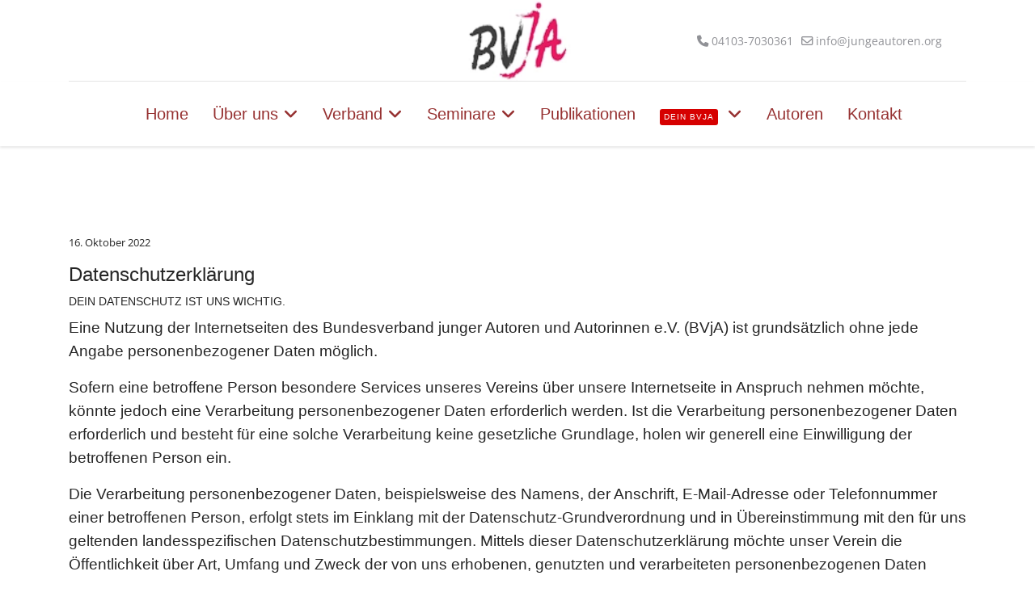

--- FILE ---
content_type: text/html; charset=utf-8
request_url: https://www.jungeautoren.org/datenschutzhinweis
body_size: 26479
content:

<!doctype html>
<html lang="de-de" dir="ltr">
	<head>
      	
		<meta name="viewport" content="width=device-width, initial-scale=1, shrink-to-fit=no">
		<meta charset="utf-8">
	<meta name="author" content="Manfred Bischof">
	<meta name="generator" content="Joomla! - Open Source Content Management">
	<title>Bundesverband junger AutorInnen – Datenschutzhinweis</title>
	<link href="/images/bvja-logo.jpg" rel="icon" type="image/vnd.microsoft.icon">
<link href="/media/plg_system_webauthn/css/button.min.css?49fba4" rel="stylesheet">
	<link href="/media/vendor/joomla-custom-elements/css/joomla-alert.min.css?0.4.1" rel="stylesheet">
	<link href="/templates/shaper_helixultimate/css/bootstrap.min.css" rel="stylesheet">
	<link href="/plugins/system/helixultimate/assets/css/system-j4.min.css" rel="stylesheet">
	<link href="/media/system/css/joomla-fontawesome.min.css?49fba4" rel="stylesheet">
	<link href="/templates/shaper_helixultimate/css/template.css" rel="stylesheet">
	<link href="/templates/shaper_helixultimate/css/presets/preset2.css" rel="stylesheet">
	<link href="/templates/shaper_helixultimate/css/custom.css" rel="stylesheet">
	<link href="/components/com_sppagebuilder/assets/css/dynamic-content.css?13bea3cde590997c1094f9bba14d719a" rel="stylesheet">
	<link href="/components/com_sppagebuilder/assets/css/animate.min.css?13bea3cde590997c1094f9bba14d719a" rel="stylesheet">
	<link href="/components/com_sppagebuilder/assets/css/sppagebuilder.css?13bea3cde590997c1094f9bba14d719a" rel="stylesheet">
	<link href="/components/com_sppagebuilder/assets/css/color-switcher.css?13bea3cde590997c1094f9bba14d719a" rel="stylesheet">
	<style>.sp-megamenu-parent > li > a, .sp-megamenu-parent > li > span, .sp-megamenu-parent .sp-dropdown li.sp-menu-item > a{font-family: 'Arial', sans-serif;font-size: 20px;font-weight: 400;color: #963131;text-decoration: none;}
</style>
	<style>.menu.nav-pills > li > a, .menu.nav-pills > li > span, .menu.nav-pills .sp-dropdown li.sp-menu-item > a{font-family: 'Arial', sans-serif;font-size: 20px;font-weight: 400;color: #963131;text-decoration: none;}
</style>
	<style>.logo-image {height:100px;}.logo-image-phone {height:100px;}</style>
	<style>@media(max-width: 992px) {.logo-image {height: 36px;}.logo-image-phone {height: 36px;}}</style>
	<style>@media(max-width: 576px) {.logo-image {height: 36px;}.logo-image-phone {height: 36px;}}</style>
	<style>#sp-section-4{ background-color:#72151C;color:#FFFFFF; }</style>
	<style>#sp-section-4 a{color:#FFFFFF;}</style>
	<style>@media(min-width: 1400px) {.sppb-row-container { max-width: 1320px; }}</style>
	<style>:root {--sppb-topbar-bg-color: #333333; --sppb-topbar-text-color: #AAAAAA; --sppb-header-bg-color: #FFFFFF; --sppb-logo-text-color: #ec430f; --sppb-menu-text-color: #252525; --sppb-menu-text-hover-color: #ec430f; --sppb-menu-text-active-color: #ec430f; --sppb-menu-dropdown-bg-color: #FFFFFF; --sppb-menu-dropdown-text-color: #252525; --sppb-menu-dropdown-text-hover-color: #ec430f; --sppb-menu-dropdown-text-active-color: #ec430f; --sppb-text-color: #252525; --sppb-bg-color: #FFFFFF; --sppb-link-color: #ec430f; --sppb-link-hover-color: #044CD0; --sppb-footer-bg-color: #171717; --sppb-footer-text-color: #FFFFFF; --sppb-footer-link-color: #A2A2A2; --sppb-footer-link-hover-color: #FFFFFF}</style>
<script src="/media/vendor/jquery/js/jquery.min.js?3.7.1"></script>
	<script src="/media/legacy/js/jquery-noconflict.min.js?504da4"></script>
	<script src="/media/mod_menu/js/menu.min.js?49fba4" type="module"></script>
	<script type="application/json" class="joomla-script-options new">{"data":{"breakpoints":{"tablet":991,"mobile":480},"header":{"stickyOffset":"4"}},"joomla.jtext":{"PLG_SYSTEM_WEBAUTHN_ERR_CANNOT_FIND_USERNAME":"Das Feld für den Benutzernamen wurde im Login-Modul nicht gefunden. Die passwortlose Authentifizierung funktioniert auf dieser Website nicht, bitte ein anderes Login-Modul verwenden.","PLG_SYSTEM_WEBAUTHN_ERR_EMPTY_USERNAME":"Bitte nur den Benutzernamen (aber NICHT das Passwort) eingeben, bevor die Anmeldeschaltfläche für die Web-Authentifizierung ausgewählt wird.","PLG_SYSTEM_WEBAUTHN_ERR_INVALID_USERNAME":"Der angegebene Benutzername entspricht nicht einem Benutzerkonto, das eine passwortlose Anmeldung auf dieser Website ermöglicht hat.","JSHOWPASSWORD":"Passwort anzeigen","JHIDEPASSWORD":"Passwort ausblenden","ERROR":"Fehler","MESSAGE":"Nachricht","NOTICE":"Hinweis","WARNING":"Warnung","JCLOSE":"Schließen","JOK":"OK","JOPEN":"Öffnen"},"system.paths":{"root":"","rootFull":"https:\/\/www.jungeautoren.org\/","base":"","baseFull":"https:\/\/www.jungeautoren.org\/"},"csrf.token":"2136f29f8366e43210cd7ff447d00897","system.keepalive":{"interval":840000,"uri":"\/component\/ajax\/?format=json"},"plg_system_schedulerunner":{"interval":300}}</script>
	<script src="/media/system/js/core.min.js?a3d8f8"></script>
	<script src="/media/vendor/webcomponentsjs/js/webcomponents-bundle.min.js?2.8.0" nomodule defer></script>
	<script src="/media/vendor/bootstrap/js/alert.min.js?5.3.8" type="module"></script>
	<script src="/media/vendor/bootstrap/js/button.min.js?5.3.8" type="module"></script>
	<script src="/media/vendor/bootstrap/js/carousel.min.js?5.3.8" type="module"></script>
	<script src="/media/vendor/bootstrap/js/collapse.min.js?5.3.8" type="module"></script>
	<script src="/media/vendor/bootstrap/js/dropdown.min.js?5.3.8" type="module"></script>
	<script src="/media/vendor/bootstrap/js/modal.min.js?5.3.8" type="module"></script>
	<script src="/media/vendor/bootstrap/js/offcanvas.min.js?5.3.8" type="module"></script>
	<script src="/media/vendor/bootstrap/js/popover.min.js?5.3.8" type="module"></script>
	<script src="/media/vendor/bootstrap/js/scrollspy.min.js?5.3.8" type="module"></script>
	<script src="/media/vendor/bootstrap/js/tab.min.js?5.3.8" type="module"></script>
	<script src="/media/vendor/bootstrap/js/toast.min.js?5.3.8" type="module"></script>
	<script src="/media/system/js/showon.min.js?e51227" type="module"></script>
	<script src="/media/system/js/joomla-hidden-mail.min.js?80d9c7" type="module"></script>
	<script src="/media/system/js/keepalive.min.js?08e025" type="module"></script>
	<script src="/media/system/js/fields/passwordview.min.js?61f142" defer></script>
	<script src="/media/system/js/messages.min.js?9a4811" type="module"></script>
	<script src="/media/plg_system_webauthn/js/login.min.js?49fba4" defer></script>
	<script src="/media/plg_system_schedulerunner/js/run-schedule.min.js?229d3b" type="module"></script>
	<script src="/templates/shaper_helixultimate/js/main.js"></script>
	<script src="/components/com_sppagebuilder/assets/js/dynamic-content.js?13bea3cde590997c1094f9bba14d719a"></script>
	<script src="/components/com_sppagebuilder/assets/js/jquery.parallax.js?13bea3cde590997c1094f9bba14d719a"></script>
	<script src="/components/com_sppagebuilder/assets/js/sppagebuilder.js?13bea3cde590997c1094f9bba14d719a" defer></script>
	<script src="/components/com_sppagebuilder/assets/js/color-switcher.js?13bea3cde590997c1094f9bba14d719a"></script>
	<script type="application/ld+json">{"@context":"https://schema.org","@graph":[{"@type":"Organization","@id":"https://www.jungeautoren.org/#/schema/Organization/base","name":"Bundesverband junger AutorInnen","url":"https://www.jungeautoren.org/"},{"@type":"WebSite","@id":"https://www.jungeautoren.org/#/schema/WebSite/base","url":"https://www.jungeautoren.org/","name":"Bundesverband junger AutorInnen","publisher":{"@id":"https://www.jungeautoren.org/#/schema/Organization/base"}},{"@type":"WebPage","@id":"https://www.jungeautoren.org/#/schema/WebPage/base","url":"https://www.jungeautoren.org/datenschutzhinweis","name":"Bundesverband junger AutorInnen – Datenschutzhinweis","isPartOf":{"@id":"https://www.jungeautoren.org/#/schema/WebSite/base"},"about":{"@id":"https://www.jungeautoren.org/#/schema/Organization/base"},"inLanguage":"de-DE"},{"@type":"Article","@id":"https://www.jungeautoren.org/#/schema/com_content/article/3","name":"Datenschutzhinweis","headline":"Datenschutzhinweis","inLanguage":"de-DE","dateCreated":"2022-10-16T20:36:35+00:00","isPartOf":{"@id":"https://www.jungeautoren.org/#/schema/WebPage/base"}}]}</script>
	<script>template="shaper_helixultimate";</script>
	<script>
				document.addEventListener("DOMContentLoaded", () =>{
					window.htmlAddContent = window?.htmlAddContent || "";
					if (window.htmlAddContent) {
        				document.body.insertAdjacentHTML("beforeend", window.htmlAddContent);
					}
				});
			</script>
	<script>
			const initColorMode = () => {
				const colorVariableData = [];
				const sppbColorVariablePrefix = "--sppb";
				let activeColorMode = localStorage.getItem("sppbActiveColorMode") || "";
				activeColorMode = "";
				const modes = [];

				if(!modes?.includes(activeColorMode)) {
					activeColorMode = "";
					localStorage.setItem("sppbActiveColorMode", activeColorMode);
				}

				document?.body?.setAttribute("data-sppb-color-mode", activeColorMode);

				if (!localStorage.getItem("sppbActiveColorMode")) {
					localStorage.setItem("sppbActiveColorMode", activeColorMode);
				}

				if (window.sppbColorVariables) {
					const colorVariables = typeof(window.sppbColorVariables) === "string" ? JSON.parse(window.sppbColorVariables) : window.sppbColorVariables;

					for (const colorVariable of colorVariables) {
						const { path, value } = colorVariable;
						const variable = String(path[0]).trim().toLowerCase().replaceAll(" ", "-");
						const mode = path[1];
						const variableName = `${sppbColorVariablePrefix}-${variable}`;

						if (activeColorMode === mode) {
							colorVariableData.push(`${variableName}: ${value}`);
						}
					}

					document.documentElement.style.cssText += colorVariableData.join(";");
				}
			};

			window.sppbColorVariables = [];
			
			initColorMode();

			document.addEventListener("DOMContentLoaded", initColorMode);
		</script>
			</head>
	<body class="site helix-ultimate hu com_content com-content view-article layout-default task-none itemid-111 de-de ltr sticky-header layout-fluid offcanvas-init offcanvs-position-right">

		
		
		<div class="body-wrapper">
			<div class="body-innerwrapper">
				
	<div class="sticky-header-placeholder"></div>
<div id="sp-header-topbar">
	<div class="container">
		<div class="container-inner">
		<div class="row align-items-center">
					<!-- Contact -->
					<div id="sp-contact" class="col-6 col-xl-5">
																			
											</div>
	
					<!-- Logo -->
					<div id="sp-logo" class="col-12 col-xl-2 d-none d-xl-block">
						<div class="sp-column d-flex align-items-center  justify-content-center">
															
								<div class="logo"><a href="/">
				<img class='logo-image  d-none d-lg-inline-block'
					srcset='https://www.jungeautoren.org/images/logoquer.webp 1x, https://www.jungeautoren.org/images/logoquer.webp 2x'
					src='https://www.jungeautoren.org/images/logoquer.webp'
					height='100'
					alt='Autorenverband BVjA Bundesverband junger Autoren'
				/>
				<img class="logo-image-phone d-inline-block d-lg-none" src="https://www.jungeautoren.org/images/logoquer.webp" alt="Autorenverband BVjA Bundesverband junger Autoren" /></a></div>													</div>
					</div>

					<!-- Social -->
					<div id="sp-social" class="col-6 col-xl-5">
						<div class="sp-column d-flex justify-content-end">
							<!-- Social icons -->
							<div class="social-wrap d-flex align-items-center">
								
																	<ul class="sp-contact-info"><li class="sp-contact-phone"><span class="fas fa-phone" aria-hidden="true"></span> <a href="tel:041037030361">04103-7030361</a></li><li class="sp-contact-email"><span class="far fa-envelope" aria-hidden="true"></span> <a href="mailto:info@jungeautoren.org">info@jungeautoren.org</a></li></ul>															</div>

							<!-- Related Modules -->
							<div class="d-none d-lg-flex header-modules align-items-center">
								
															</div>
						</div>
					</div>
				</div>
		</div>
	</div>
</div>

<header id="sp-header" class="lg-header">
	<div class="container">
		<div class="container-inner">
			<!-- Menu -->
			<div class="row">
				<div class="col-lg-3 col-6 d-block d-xl-none">
					<div class="sp-column d-flex justify-content-between align-items-center">
						<div id="sp-logo" class="menu-with-offcanvas">
							
							<div class="logo"><a href="/">
				<img class='logo-image  d-none d-lg-inline-block'
					srcset='https://www.jungeautoren.org/images/logoquer.webp 1x, https://www.jungeautoren.org/images/logoquer.webp 2x'
					src='https://www.jungeautoren.org/images/logoquer.webp'
					height='100'
					alt='Autorenverband BVjA Bundesverband junger Autoren'
				/>
				<img class="logo-image-phone d-inline-block d-lg-none" src="https://www.jungeautoren.org/images/logoquer.webp" alt="Autorenverband BVjA Bundesverband junger Autoren" /></a></div>						</div>
					</div>
				</div>

				<div class="col-lg-9 col-6 col-xl-12">
					<div class="d-flex justify-content-end justify-content-xl-center align-items-center">
						<!-- if offcanvas position left -->
						
						<nav class="sp-megamenu-wrapper d-flex" role="navigation" aria-label="navigation"><a id="offcanvas-toggler" aria-label="Menu" class="offcanvas-toggler-right d-flex d-lg-none" href="#"><div class="burger-icon" aria-hidden="true"><span></span><span></span><span></span></div></a><ul class="sp-megamenu-parent menu-animation-fade-down d-none d-lg-block"><li class="sp-menu-item"><a   href="/"  >Home</a></li><li class="sp-menu-item sp-has-child"><a   href="/ueber-uns"  >Über uns</a><div class="sp-dropdown sp-dropdown-main sp-dropdown-mega sp-menu-center" style="width: 300px;left: -150px;"><div class="sp-dropdown-inner"><div class="row"><div class="col-sm-12"><ul class="sp-mega-group"><li class="item-167 module "><div class="sp-module "><div class="sp-module-content"><ul class="mod-menu mod-list menu">
<li class="item-108"><a href="/vorstand" >Vorstand</a></li><li class="item-119"><a href="/geschichte" >Geschichte</a></li></ul>
</div></div></li></ul></div></div></div></div></li><li class="sp-menu-item sp-has-child"><span  class=" sp-menu-heading"  >Verband</span><div class="sp-dropdown sp-dropdown-main sp-dropdown-mega sp-menu-center" style="width: 600px;left: -300px;"><div class="sp-dropdown-inner"><div class="row"><div class="col-sm-6"><ul class="sp-mega-group"><li class="item-166 module "><div class="sp-module "><div class="sp-module-content"><ul class="mod-menu mod-list menu">
<li class="item-117"><a href="/mitglied-werden" >Mitglied werden</a></li><li class="item-462"><a href="/schnupper-lektorat" >Schnupper-Lektorat</a></li><li class="item-118"><a href="/mentoring" >Mentoringprogramm</a></li><li class="item-145"><a href="/kooperationen-bvja" >Kooperationen BVjA!</a></li><li class="item-120"><a href="/projekte-netzwerk" >Projekte &amp; Netzwerk</a></li></ul>
</div></div></li></ul></div><div class="col-sm-6"><ul class="sp-mega-group"><li class="item-135 module "><nav class="sp-module "><div class="sp-module-content"><ul class="mod-menu mod-list menu">
<li class="item-121"><a href="/regionalgruppen" >REGIONALGRUPPEN</a></li><li class="item-761"><a href="/die-fernschreiber-bvja-auslandsautoren" >Die Fernschreiber - BVjA-Auslandsautoren</a></li><li class="item-763"><a href="/die-bvja-testlesergruppe" >Die BVjA-Testlesergruppe</a></li></ul>
</div></nav></li></ul></div></div></div></div></li><li class="sp-menu-item sp-has-child"><span  class=" sp-menu-heading"  >Seminare</span><div class="sp-dropdown sp-dropdown-main sp-dropdown-mega sp-menu-center" style="width: 600px;left: -300px;"><div class="sp-dropdown-inner"><div class="row"><div class="col-sm-12"><ul class="sp-mega-group"><li class="item-759 menu_item item-header"><a   href="/termine/termine-aktuell2025"  >Seminare BVJA</a></li><li class="item-707 menu_item item-header"><a   href="/termine/mitgliederseminare"  >MItgliederseminare</a></li><li class="item-708 menu_item item-header"></li><li class="item-368 menu_item item-header"><a   href="/termine/veranstaltungsarchiv-bvja"  >Veranstaltungsarchiv</a></li></ul></div></div></div></div></li><li class="sp-menu-item"><a   href="/publikationen"  >Publikationen </a></li><li class="sp-menu-item sp-has-child"><a   href="/intern"  ><span class="sp-menu-badge sp-menu-badge-left" style="">Dein BvJA</span></a><div class="sp-dropdown sp-dropdown-main sp-dropdown-mega sp-menu-center" style="width: 800px;left: -400px;"><div class="sp-dropdown-inner"><div class="row"><div class="col-sm-4"><ul class="sp-mega-group"><li class="item-113 module "><div class="sp-module "><h3 class="sp-module-title">MEIN BVjA</h3><div class="sp-module-content"><ul class="mod-menu mod-list menu">
<li class="item-114"><a href="/login" >Login </a></li><li class="item-116"><a href="/registrieren" >Registrieren</a></li></ul>
</div></div></li><li class="item-16 module "><div class="sp-module "><div class="sp-module-content"><form id="login-form-16"
      class="mod-login"
      action="/datenschutzhinweis"
      method="post">

    
    <div class="mod-login__userdata userdata">
        <div class="mod-login__username form-group mb-3">
                            <label for="modlgn-username-16">
                    Benutzername                </label>
                <input id="modlgn-username-16"
                       type="text"
                       name="username"
                       class="form-control"
                       autocomplete="username"
                       placeholder="Benutzername">
                    </div>

        <div class="mod-login__password form-group mb-3">
                            <label for="modlgn-passwd-16">
                    Passwort                </label>
                <input id="modlgn-passwd-16"
                       type="password"
                       name="password"
                       autocomplete="current-password"
                       class="form-control"
                       placeholder="Passwort">
                    </div>

        <!-- Remember me -->
                    <div class="mod-login__remember form-group mb-3">
                <div id="form-login-remember-16" class="form-check">
                    <input type="checkbox"
                           name="remember"
                           class="form-check-input"
                           value="yes"
                           id="form-login-input-remember-16">
                    <label class="form-check-label"
                           for="form-login-input-remember-16">
                        Angemeldet bleiben                    </label>
                </div>
            </div>
        
                    <div class="mod-login__submit form-group">
                <button type="button"
                        class="btn btn-secondary w-100 plg_system_webauthn_login_button"
                                                    data-webauthn-form="login-form-16"
                                                                        title="Web-Authentifizierung"
                        id="plg_system_webauthn-jtxAn4Z0dTr5-eTE2Q5Zt"
                        >
                                            <svg aria-hidden="true" id="Passkey" xmlns="http://www.w3.org/2000/svg" viewBox="0 0 24 24"><g id="icon-passkey"><circle id="icon-passkey-head" cx="10.5" cy="6" r="4.5"/><path id="icon-passkey-key" d="M22.5,10.5a3.5,3.5,0,1,0-5,3.15V19L19,20.5,21.5,18,20,16.5,21.5,15l-1.24-1.24A3.5,3.5,0,0,0,22.5,10.5Zm-3.5,0a1,1,0,1,1,1-1A1,1,0,0,1,19,10.5Z"/><path id="icon-passkey-body" d="M14.44,12.52A6,6,0,0,0,12,12H9a6,6,0,0,0-6,6v2H16V14.49A5.16,5.16,0,0,1,14.44,12.52Z"/></g></svg>
                                        Web-Authentifizierung                </button>
            </div>
        
        <div class="mod-login__submit form-group mb-3">
            <button type="submit" name="Submit" class="btn btn-primary w-100">
                Anmelden            </button>
        </div>

                <ul class="mod-login__options list-unstyled">
            <li>
                <a href="/component/users/reset?Itemid=101">
                    Passwort vergessen?                </a>
            </li>
            <li>
                <a href="/component/users/remind?Itemid=101">
                    Benutzername vergessen?                </a>
            </li>
                            <li>
                    <a href="/login">
                        Registrieren                        <span class="icon-register" aria-hidden="true"></span>
                    </a>
                </li>
                    </ul>

        <input type="hidden" name="option" value="com_users">
        <input type="hidden" name="task" value="user.login">
        <input type="hidden" name="return" value="aW5kZXgucGhwP0l0ZW1pZD00NTA=">
        <input type="hidden" name="2136f29f8366e43210cd7ff447d00897" value="1">    </div>
    </form>
</div></div></li></ul></div><div class="col-sm-4"><ul class="sp-mega-group"><li class="item-203 module "><div class="sp-module "><h3 class="sp-module-title">Autorenvorstellung</h3><div class="sp-module-content"><ul class="mod-menu mod-list menu">
<li class="item-649"><a href="/deine-beitraege/dashboard" >Deine Beiträge</a></li></ul>
</div></div></li></ul></div><div class="col-sm-4"><ul class="sp-mega-group"><li class="item-210 module "></li></ul></div></div></div></div></li><li class="sp-menu-item"><a   href="/autoren"  >Autoren</a></li><li class="sp-menu-item"><a   href="/kontakt"  >Kontakt</a></li></ul></nav>						<div class="menu-with-offcanvas">
							
						</div>

						<!-- if offcanvas position right -->
								
					</div>	
				</div>
			</div>
		</div>
	</div>
</header>				<main id="sp-main">
					
<section id="sp-section-1" >

				
	
<div class="row">
	<div id="sp-title" class="col-lg-12 "><div class="sp-column "></div></div></div>
				
	</section>

<section id="sp-main-body" >

										<div class="container">
					<div class="container-inner">
						
	
<div class="row">
	
<div id="sp-component" class="col-lg-12 ">
	<div class="sp-column ">
		<div id="system-message-container" aria-live="polite"></div>


					<div class="sp-module-content-top clearfix">
				
			</div>
		
		<div class="article-details " itemscope itemtype="https://schema.org/Article">
    <meta itemprop="inLanguage" content="de-DE">

    
    
    
    
    
    <div class="article-can-edit d-flex flex-wrap justify-content-between">
                
            </div>

            <div class="article-info">

	
		
		
		
		
					<span class="published" title="Veröffentlicht: 16. Oktober 2022">
	<time datetime="2022-10-16T20:36:35+00:00" itemprop="datePublished">
		16. Oktober 2022	</time>
</span>
		
		
	
			
		
				
			</div>
    
        
                
    
        
        
        
        <div class="com-content-article__body" itemprop="articleBody">
            <section class="elementor-section elementor-top-section elementor-element elementor-element-257512f5 elementor-section-content-middle elementor-section-boxed elementor-section-height-default elementor-section-height-default" data-id="257512f5" data-element_type="section">
<div class="elementor-container elementor-column-gap-no">
<div class="elementor-row">
<div class="elementor-column elementor-col-100 elementor-top-column elementor-element elementor-element-2d9fe678" data-id="2d9fe678" data-element_type="column">
<div class="elementor-column-wrap elementor-element-populated">
<div class="elementor-widget-wrap">
<div class="elementor-element elementor-element-312c57e0 elementor-widget elementor-widget-heading" data-id="312c57e0" data-element_type="widget" data-widget_type="heading.default">
<div class="elementor-widget-container">
<h2 class="elementor-heading-title elementor-size-default"><span style="font-family: arial, helvetica, sans-serif;">Datenschutzerklärung</span></h2>
</div>
</div>
<div class="elementor-element elementor-element-300957de elementor-widget elementor-widget-heading" data-id="300957de" data-element_type="widget" data-widget_type="heading.default">
<div class="elementor-widget-container">
<h5 class="elementor-heading-title elementor-size-default"><span style="font-family: arial, helvetica, sans-serif;">DEIN DATENSCHUTZ IST UNS WICHTIG.</span></h5>
</div>
</div>
</div>
</div>
</div>
</div>
</div>
</section>
<section class="elementor-section elementor-top-section elementor-element elementor-element-144df802 elementor-section-boxed elementor-section-height-default elementor-section-height-default" data-id="144df802" data-element_type="section">
<div class="elementor-container elementor-column-gap-default">
<div class="elementor-row">
<div class="elementor-column elementor-col-100 elementor-top-column elementor-element elementor-element-2da635e3" data-id="2da635e3" data-element_type="column">
<div class="elementor-column-wrap elementor-element-populated">
<div class="elementor-widget-wrap">
<div class="elementor-element elementor-element-43a61272 elementor-widget elementor-widget-text-editor" data-id="43a61272" data-element_type="widget" data-widget_type="text-editor.default">
<div class="elementor-widget-container">
<div class="elementor-text-editor elementor-clearfix">
<div class="wix-inner-post">
<aside class="col-md-12 no-padding-left wix-single-post">
<div class="wix-post-content">
<p><span style="font-family: arial, helvetica, sans-serif;">Eine Nutzung der Internetseiten des Bundesverband junger Autoren und Autorinnen e.V. (BVjA) ist grundsätzlich ohne jede Angabe personenbezogener Daten möglich.</span></p>
<p><span style="font-family: arial, helvetica, sans-serif;">Sofern eine betroffene Person besondere Services unseres Vereins über unsere Internetseite in Anspruch nehmen möchte, könnte jedoch eine Verarbeitung personenbezogener Daten erforderlich werden. Ist die Verarbeitung personenbezogener Daten erforderlich und besteht für eine solche Verarbeitung keine gesetzliche Grundlage, holen wir generell eine Einwilligung der betroffenen Person ein.</span></p>
<p><span style="font-family: arial, helvetica, sans-serif;">Die Verarbeitung personenbezogener Daten, beispielsweise des Namens, der Anschrift, E-Mail-Adresse oder Telefonnummer einer betroffenen Person, erfolgt stets im Einklang mit der Datenschutz-Grundverordnung und in Übereinstimmung mit den für uns geltenden landesspezifischen Datenschutzbestimmungen. Mittels dieser Datenschutzerklärung möchte unser Verein die Öffentlichkeit über Art, Umfang und Zweck der von uns erhobenen, genutzten und verarbeiteten personenbezogenen Daten informieren. Ferner werden betroffene Personen mittels dieser Datenschutzerklärung über die ihnen zustehenden Rechte aufgeklärt.</span></p>
<p><span style="font-family: arial, helvetica, sans-serif;">Der Bundesverband junger Autoren und Autorinnen e.V. hat als für die Verarbeitung Verantwortlicher zahlreiche technische und organisatorische Maßnahmen umgesetzt, um einen möglichst lückenlosen Schutz der über diese Internetseite verarbeiteten personenbezogenen Daten sicherzustellen. Dennoch können internetbasierte Datenübertragungen grundsätzlich Sicherheitslücken aufweisen, sodass ein absoluter Schutz nicht gewährleistet werden kann. Aus diesem Grund steht es jeder betroffenen Person frei, personenbezogene Daten auch auf alternativen Wegen, beispielsweise telefonisch, an uns zu übermitteln.</span></p>
<ol>
<li><span style="font-family: arial, helvetica, sans-serif;"> <b>Begriffsbestimmungen</b></span></li>
</ol>
<p><span style="font-family: arial, helvetica, sans-serif;">Die Datenschutzerklärung beruht auf den Begrifflichkeiten, die durch den Europäischen Richtlinien- und Verordnungsgeber beim Erlass der Datenschutz-Grundverordnung (DS-GVO) verwendet wurden. Unsere Datenschutzerklärung soll sowohl für die Öffentlichkeit als auch für unsere Kunden und Geschäftspartner einfach lesbar und verständlich sein. Um dies zu gewährleisten, möchten wir vorab die verwendeten Begrifflichkeiten erläutern.</span></p>
<p><span style="font-family: arial, helvetica, sans-serif;">Wir verwenden in dieser Datenschutzerklärung unter anderem die folgenden Begriffe:</span></p>
<ol>
<li><span style="font-family: arial, helvetica, sans-serif;">a)    personenbezogene Daten</span></li>
</ol>
<p><span style="font-family: arial, helvetica, sans-serif;">Personenbezogene Daten sind alle Informationen, die sich auf eine identifizierte oder identifizierbare natürliche Person (im Folgenden „betroffene Person“) beziehen. Als identifizierbar wird eine natürliche Person angesehen, die direkt oder indirekt, insbesondere mittels Zuordnung zu einer Kennung wie einem Namen, zu einer Kennnummer, zu Standortdaten, zu einer Online-Kennung oder zu einem oder mehreren besonderen Merkmalen, die Ausdruck der physischen, physiologischen, genetischen, psychischen, wirtschaftlichen, kulturellen oder sozialen Identität dieser natürlichen Person sind, identifiziert werden kann.</span></p>
<ol>
<li><span style="font-family: arial, helvetica, sans-serif;">b)    betroffene Person</span></li>
</ol>
<p><span style="font-family: arial, helvetica, sans-serif;">Betroffene Person ist jede identifizierte oder identifizierbare natürliche Person, deren personenbezogene Daten von dem für die Verarbeitung Verantwortlichen verarbeitet werden.</span></p>
<ol>
<li><span style="font-family: arial, helvetica, sans-serif;">c)    Verarbeitung</span></li>
</ol>
<p><span style="font-family: arial, helvetica, sans-serif;">Verarbeitung ist jeder mit oder ohne Hilfe automatisierter Verfahren ausgeführte Vorgang oder jede solche Vorgangsreihe im Zusammenhang mit personenbezogenen Daten wie das Erheben, das Erfassen, die Organisation, das Ordnen, die Speicherung, die Anpassung oder Veränderung, das Auslesen, das Abfragen, die Verwendung, die Offenlegung durch Übermittlung, Verbreitung oder eine andere Form der Bereitstellung, den Abgleich oder die Verknüpfung, die Einschränkung, das Löschen oder die Vernichtung.</span></p>
<ol>
<li><span style="font-family: arial, helvetica, sans-serif;">d)    Einschränkung der Verarbeitung</span></li>
</ol>
<p><span style="font-family: arial, helvetica, sans-serif;">Einschränkung der Verarbeitung ist die Markierung gespeicherter personenbezogener Daten mit dem Ziel, ihre künftige Verarbeitung einzuschränken.</span></p>
<ol>
<li><span style="font-family: arial, helvetica, sans-serif;">e)    Profiling</span></li>
</ol>
<p><span style="font-family: arial, helvetica, sans-serif;">Profiling ist jede Art der automatisierten Verarbeitung personenbezogener Daten, die darin besteht, dass diese personenbezogenen Daten verwendet werden, um bestimmte persönliche Aspekte, die sich auf eine natürliche Person beziehen, zu bewerten, insbesondere, um Aspekte bezüglich Arbeitsleistung, wirtschaftlicher Lage, Gesundheit, persönlicher Vorlieben, Interessen, Zuverlässigkeit, Verhalten, Aufenthaltsort oder Ortswechsel dieser natürlichen Person zu analysieren oder vorherzusagen.</span></p>
<ol>
<li><span style="font-family: arial, helvetica, sans-serif;">f)    Pseudonymisierung</span></li>
</ol>
<p><span style="font-family: arial, helvetica, sans-serif;">Pseudonymisierung ist die Verarbeitung personenbezogener Daten in einer Weise, auf welche die personenbezogenen Daten ohne Hinzuziehung zusätzlicher Informationen nicht mehr einer spezifischen betroffenen Person zugeordnet werden können, sofern diese zusätzlichen Informationen gesondert aufbewahrt werden und technischen und organisatorischen Maßnahmen unterliegen, die gewährleisten, dass die personenbezogenen Daten nicht einer identifizierten oder identifizierbaren natürlichen Person zugewiesen werden.</span></p>
<ol>
<li><span style="font-family: arial, helvetica, sans-serif;">g)    Verantwortlicher oder für die Verarbeitung Verantwortlicher</span></li>
</ol>
<p><span style="font-family: arial, helvetica, sans-serif;">Verantwortlicher oder für die Verarbeitung Verantwortlicher ist die natürliche oder juristische Person, Behörde, Einrichtung oder andere Stelle, die allein oder gemeinsam mit anderen über die Zwecke und Mittel der Verarbeitung von personenbezogenen Daten entscheidet. Sind die Zwecke und Mittel dieser Verarbeitung durch das Unionsrecht oder das Recht der Mitgliedstaaten vorgegeben, so kann der Verantwortliche beziehungsweise können die bestimmten Kriterien seiner Benennung nach dem Unionsrecht oder dem Recht der Mitgliedstaaten vorgesehen werden.</span></p>
<ol>
<li><span style="font-family: arial, helvetica, sans-serif;">h)    Auftragsverarbeiter</span></li>
</ol>
<p><span style="font-family: arial, helvetica, sans-serif;">Auftragsverarbeiter ist eine natürliche oder juristische Person, Behörde, Einrichtung oder andere Stelle, die personenbezogene Daten im Auftrag des Verantwortlichen verarbeitet.</span></p>
<ol>
<li><span style="font-family: arial, helvetica, sans-serif;">i)      Empfänger</span></li>
</ol>
<p><span style="font-family: arial, helvetica, sans-serif;">Empfänger ist eine natürliche oder juristische Person, Behörde, Einrichtung oder andere Stelle, der personenbezogene Daten offengelegt werden, unabhängig davon, ob es sich bei ihr um einen Dritten handelt oder nicht. Behörden, die im Rahmen eines bestimmten Untersuchungsauftrags nach dem Unionsrecht oder dem Recht der Mitgliedstaaten möglicherweise personenbezogene Daten erhalten, gelten jedoch nicht als Empfänger.</span></p>
<ol>
<li><span style="font-family: arial, helvetica, sans-serif;">j)      Dritter</span></li>
</ol>
<p><span style="font-family: arial, helvetica, sans-serif;">Dritter ist eine natürliche oder juristische Person, Behörde, Einrichtung oder andere Stelle außer der betroffenen Person, dem Verantwortlichen, dem Auftragsverarbeiter und den Personen, die unter der unmittelbaren Verantwortung des Verantwortlichen oder des Auftragsverarbeiters befugt sind, die personenbezogenen Daten zu verarbeiten.</span></p>
<ol>
<li><span style="font-family: arial, helvetica, sans-serif;">k)    Einwilligung</span></li>
</ol>
<p><span style="font-family: arial, helvetica, sans-serif;">Einwilligung ist jede von der betroffenen Person freiwillig für den bestimmten Fall in informierter Weise und unmissverständlich abgegebene Willensbekundung in Form einer Erklärung oder einer sonstigen eindeutigen bestätigenden Handlung, mit der die betroffene Person zu verstehen gibt, dass sie mit der Verarbeitung der sie betreffenden personenbezogenen Daten einverstanden ist.</span></p>
<ol start="2">
<li><span style="font-family: arial, helvetica, sans-serif;"><b>Name und Anschrift des für die Verarbeitung Verantwortlichen</b></span></li>
</ol>
<p><span style="font-family: arial, helvetica, sans-serif;">Verantwortlicher im Sinne der Datenschutz-Grundverordnung, sonstiger in den Mitgliedstaaten der Europäischen Union geltenden Datenschutzgesetze und anderer Bestimmungen mit datenschutzrechtlichem Charakter ist:</span></p>
<p><span style="font-family: arial, helvetica, sans-serif;">Bundesverband junger Autoren und Autorinnen e.V. (BVjA)</span><br /><span style="font-family: arial, helvetica, sans-serif;">Postfach 200303</span><br /><span style="font-family: arial, helvetica, sans-serif;">53113 Bonn</span></p>
<p><span style="font-family: arial, helvetica, sans-serif;">Geschäftsstelle: Utestr. 31, 53174 Bonn</span></p>
<p><span style="font-family: arial, helvetica, sans-serif;">Vertreten durch:</span></p>
<p><span style="font-family: arial, helvetica, sans-serif;">Tobias Kiwitt, Tatjana Flade, Martin Halotta</span></p>
<p><span style="font-family: arial, helvetica, sans-serif;">Kontakt:</span></p>
<table>
<tbody>
<tr>
<td width="72"><span style="font-family: arial, helvetica, sans-serif;">Tel.</span></td>
<td width="358"><span style="font-family: arial, helvetica, sans-serif;">+49 (0)  4103 1877358</span></td>
</tr>
<tr>
<td width="72"><span style="font-family: arial, helvetica, sans-serif;">E-Mail:</span></td>
<td width="358"><span style="font-family: arial, helvetica, sans-serif;"><joomla-hidden-mail  is-link="1" is-email="0" first="bWl0Z2xpZWQ=" last="c2VsZnB1Ymxpc2hlci12ZXJiYW5kLmRl" text="aW5mb0BpbmZvQGp1bmdlYXV0b3Jlbi5vcmc=" base="" >Diese E-Mail-Adresse ist vor Spambots geschützt! Zur Anzeige muss JavaScript eingeschaltet sein.</joomla-hidden-mail></span></td>
</tr>
</tbody>
</table>
<p><span style="font-family: arial, helvetica, sans-serif;">Website: www.jungeautoren.org</span></p>
<ol start="3">
<li><span style="font-family: arial, helvetica, sans-serif;"><b>Cookies</b></span></li>
</ol>
<p><span style="font-family: arial, helvetica, sans-serif;">Die Internetseiten verwenden Cookies. Cookies sind Textdateien, welche über einen Internetbrowser auf einem Computersystem abgelegt und gespeichert werden.</span></p>
<p><span style="font-family: arial, helvetica, sans-serif;">Zahlreiche Internetseiten und Server verwenden Cookies. Viele Cookies enthalten eine sogenannte Cookie-ID. Eine Cookie-ID ist eine eindeutige Kennung des Cookies. Sie besteht aus einer Zeichenfolge, durch welche Internetseiten und Server dem konkreten Internetbrowser zugeordnet werden können, in dem das Cookie gespeichert wurde. Dies ermöglicht es den besuchten Internetseiten und Servern, den individuellen Browser der betroffenen Person von anderen Internetbrowsern, die andere Cookies enthalten, zu unterscheiden. Ein bestimmter Internetbrowser kann über die eindeutige Cookie-ID wiedererkannt und identifiziert werden.</span></p>
<p><span style="font-family: arial, helvetica, sans-serif;">Durch den Einsatz von Cookies können wir den Nutzern dieser Internetseite nutzerfreundlichere Services bereitstellen, die ohne die Cookie-Setzung nicht möglich wären.</span></p>
<p><span style="font-family: arial, helvetica, sans-serif;">Mittels eines Cookies können die Informationen und Angebote auf unserer Internetseite im Sinne des Benutzers optimiert werden. Cookies ermöglichen uns, wie bereits erwähnt, die Benutzer unserer Internetseite wiederzuerkennen. Zweck dieser Wiedererkennung ist es, den Nutzern die Verwendung unserer Internetseite zu erleichtern. Der Benutzer einer Internetseite, die Cookies verwendet, muss beispielsweise nicht bei jedem Besuch der Internetseite erneut seine Zugangsdaten eingeben, weil dies von der Internetseite und dem auf dem Computersystem des Benutzers abgelegten Cookie übernommen wird. Ein weiteres Beispiel ist das Cookie eines Warenkorbes im Online-Shop. Der Online-Shop merkt sich die Artikel, die ein Kunde in den virtuellen Warenkorb gelegt hat, über ein Cookie.</span></p>
<p><span style="font-family: arial, helvetica, sans-serif;">Die betroffene Person kann die Setzung von Cookies durch unsere Internetseite jederzeit mittels einer entsprechenden Einstellung des genutzten Internetbrowsers verhindern und damit der Setzung von Cookies dauerhaft widersprechen. Ferner können bereits gesetzte Cookies jederzeit über einen Internetbrowser oder andere Softwareprogramme gelöscht werden. Dies ist in allen gängigen Internetbrowsern möglich. Deaktiviert die betroffene Person die Setzung von Cookies in dem genutzten Internetbrowser, sind unter Umständen nicht alle Funktionen unserer Internetseite vollumfänglich nutzbar.</span></p>
<ol start="4">
<li><span style="font-family: arial, helvetica, sans-serif;"><b>Erfassung von allgemeinen Daten und Informationen</b></span></li>
</ol>
<p><span style="font-family: arial, helvetica, sans-serif;">Die Internetseite erfasst mit jedem Aufruf der Internetseite durch eine betroffene Person oder ein automatisiertes System eine Reihe von allgemeinen Daten und Informationen. Diese allgemeinen Daten und Informationen werden in den Logfiles des Servers gespeichert. Erfasst werden können die (1) verwendeten Browsertypen und Versionen, (2) das vom zugreifenden System verwendete Betriebssystem, (3) die Internetseite, von welcher ein zugreifendes System auf unsere Internetseite gelangt (sogenannte Referrer), (4) die Unterwebseiten, welche über ein zugreifendes System auf unserer Internetseite angesteuert werden, (5) das Datum und die Uhrzeit eines Zugriffs auf die Internetseite, (6) eine Internet-Protokoll-Adresse (IP-Adresse), (7) der Internet-Service-Provider des zugreifenden Systems und (8) sonstige ähnliche Daten und Informationen, die der Gefahrenabwehr im Falle von Angriffen auf unsere informationstechnologischen Systeme dienen.</span></p>
<p><span style="font-family: arial, helvetica, sans-serif;">Bei der Nutzung dieser allgemeinen Daten und Informationen ziehen wir keine Rückschlüsse auf die betroffene Person. Diese Informationen werden vielmehr benötigt, um (1) die Inhalte unserer Internetseite korrekt auszuliefern, (2) die Inhalte unserer Internetseite sowie die Werbung für diese zu optimieren, (3) die dauerhafte Funktionsfähigkeit unserer informationstechnologischen Systeme und der Technik unserer Internetseite zu gewährleisten sowie (4) um Strafverfolgungsbehörden im Falle eines Cyberangriffes die zur Strafverfolgung notwendigen Informationen bereitzustellen. Diese anonym erhobenen Daten und Informationen werden durch uns daher einerseits statistisch und ferner mit dem Ziel ausgewertet, den Datenschutz und die Datensicherheit in unserem Unternehmen zu erhöhen, um letztlich ein optimales Schutzniveau für die von uns verarbeiteten personenbezogenen Daten sicherzustellen. Die anonymen Daten der Server-Logfiles werden getrennt von allen durch eine betroffene Person angegebenen personenbezogenen Daten gespeichert.</span></p>
<ol start="5">
<li><span style="font-family: arial, helvetica, sans-serif;"><b>Abonnement unseres Newsletters und Einloggen in den Mitgliederbereich</b></span></li>
</ol>
<p><span style="font-family: arial, helvetica, sans-serif;">Auf der Internetseite wird den Benutzern die Möglichkeit eingeräumt, den Newsletter unseres Vereins zu abonnieren, nachdem der Benutzer sich in den Mitgliederbereich eingeloggt hat. Welche personenbezogenen Daten bei dem Einloggen und der Bestellung des Newsletters an den für die Verarbeitung Verantwortlichen übermittelt werden, ergibt sich aus der hierzu verwendeten Eingabemaske.</span></p>
<p><span style="font-family: arial, helvetica, sans-serif;">Wir informieren Mitglieder in unregelmäßigen Abständen im Wege eines Newsletters über aktuelle Ausschreibungen und Wissenswertem. Der Newsletter unseres Vereins kann von der betroffenen Person grundsätzlich nur dann empfangen werden, wenn (1) die betroffene Person über eine gültige E-Mail-Adresse verfügt und (2) die betroffene Person sich für den Newsletterversand registriert. An die von einer betroffenen Person erstmalig für den Newsletterversand eingetragene E-Mail-Adresse wird aus rechtlichen Gründen eine Bestätigungsmail im Double-Opt-In-Verfahren versendet. Diese Bestätigungsmail dient der Überprüfung, ob der Inhaber der E-Mail-Adresse als betroffene Person den Empfang des Newsletters autorisiert hat.</span></p>
<p><span style="font-family: arial, helvetica, sans-serif;">Bei der Anmeldung zum Newsletter speichern wir ferner die vom Internet-Service-Provider (ISP) vergebene IP-Adresse des von der betroffenen Person zum Zeitpunkt der Anmeldung verwendeten Computersystems sowie das Datum und die Uhrzeit der Anmeldung. Die Erhebung dieser Daten ist erforderlich, um den (möglichen) Missbrauch der E-Mail-Adresse einer betroffenen Person zu einem späteren Zeitpunkt nachvollziehen zu können und dient deshalb der rechtlichen Absicherung des für die Verarbeitung Verantwortlichen.</span></p>
<p><span style="font-family: arial, helvetica, sans-serif;">Die im Rahmen einer Anmeldung zum Newsletter erhobenen personenbezogenen Daten werden ausschließlich zum Versand unseres Newsletters verwendet. Ferner könnten Abonnenten des Newsletters per E-Mail informiert werden, sofern dies für den Betrieb des Newsletter-Dienstes oder eine diesbezügliche Registrierung erforderlich ist, wie dies im Falle von Änderungen am Newsletterangebot oder bei der Veränderung der technischen Gegebenheiten der Fall sein könnte. Es erfolgt keine Weitergabe der im Rahmen des Newsletter-Dienstes erhobenen personenbezogenen Daten an Dritte. Das Abonnement unseres Newsletters kann durch die betroffene Person jederzeit gekündigt werden. Die Einwilligung in die Speicherung personenbezogener Daten, die die betroffene Person uns für den Newsletterversand erteilt hat, kann jederzeit widerrufen werden. Zum Zwecke des Widerrufs der Einwilligung findet sich in jedem Newsletter ein entsprechender Link. Ferner besteht die Möglichkeit, sich jederzeit auch direkt auf der Internetseite des für die Verarbeitung Verantwortlichen vom Newsletterversand abzumelden oder dies dem für die Verarbeitung Verantwortlichen auf andere Weise mitzuteilen.</span></p>
<ol start="6">
<li><span style="font-family: arial, helvetica, sans-serif;"><b>Newsletter-Tracking</b></span></li>
</ol>
<p><span style="font-family: arial, helvetica, sans-serif;">Die Newsletter enthalten sogenannte Zählpixel. Ein Zählpixel ist eine Miniaturgrafik, die in solche E-Mails eingebettet wird, welche im HTML-Format versendet werden, um eine Logdatei-Aufzeichnung und eine Logdatei-Analyse zu ermöglichen. Dadurch kann eine statistische Auswertung des Erfolges oder Misserfolges von Online-Marketing-Kampagnen durchgeführt werden. Anhand des eingebetteten Zählpixels können wir erkennen, ob und wann eine E-Mail von einer betroffenen Person geöffnet wurde und welche in der E-Mail befindlichen Links von der betroffenen Person aufgerufen wurden.</span></p>
<p><span style="font-family: arial, helvetica, sans-serif;">Solche über die in den Newslettern enthaltenen Zählpixel erhobenen personenbezogenen Daten, werden von dem für die Verarbeitung Verantwortlichen gespeichert und ausgewertet, um den Newsletterversand zu optimieren und den Inhalt zukünftiger Newsletter noch besser den Interessen der betroffenen Person anzupassen. Diese personenbezogenen Daten werden nicht an Dritte weitergegeben. Betroffene Personen sind jederzeit berechtigt, die diesbezügliche gesonderte, über das Double-Opt-In-Verfahren abgegebene Einwilligungserklärung zu widerrufen. Nach einem Widerruf werden diese personenbezogenen Daten von dem für die Verarbeitung Verantwortlichen gelöscht. Eine Abmeldung vom Erhalt des Newsletters deuten wir automatisch als Widerruf.</span></p>
<ol start="7">
<li><span style="font-family: arial, helvetica, sans-serif;"><b>Kontaktmöglichkeit über die Internetseite</b></span></li>
</ol>
<p><span style="font-family: arial, helvetica, sans-serif;">Die Internetseite enthält aufgrund von gesetzlichen Vorschriften Angaben, die eine schnelle elektronische Kontaktaufnahme zu unserem Verein sowie eine unmittelbare Kommunikation mit uns ermöglichen, was ebenfalls eine allgemeine Adresse der sogenannten elektronischen Post (E-Mail-Adresse) umfasst. Sofern eine betroffene Person per E-Mail oder über ein Kontaktformular den Kontakt mit dem für die Verarbeitung Verantwortlichen aufnimmt, werden die von der betroffenen Person übermittelten personenbezogenen Daten automatisch gespeichert. Solche auf freiwilliger Basis von einer betroffenen Person an den für die Verarbeitung Verantwortlichen übermittelten personenbezogenen Daten werden für Zwecke der Bearbeitung oder der Kontaktaufnahme zur betroffenen Person gespeichert. Es erfolgt keine Weitergabe dieser personenbezogenen Daten an Dritte.</span></p>
<ol start="8">
<li><span style="font-family: arial, helvetica, sans-serif;"><b>Kommentarfunktion im Blog auf der Internetseite</b></span></li>
</ol>
<p><span style="font-family: arial, helvetica, sans-serif;">Wir bieten den Nutzern auf einem Blog, der sich auf der Internetseite des für die Verarbeitung Verantwortlichen befindet, die Möglichkeit, individuelle Kommentare zu einzelnen Blog-Beiträgen zu hinterlassen. Ein Blog ist ein auf einer Internetseite geführtes, in der Regel öffentlich einsehbares Portal, in welchem eine oder mehrere Personen, die Blogger oder Web-Blogger genannt werden, Artikel posten oder Gedanken in sogenannten Blogposts niederschreiben können. Die Blogposts können in der Regel von Dritten kommentiert werden.</span></p>
<p><span style="font-family: arial, helvetica, sans-serif;">Hinterlässt eine betroffene Person einen Kommentar in dem auf dieser Internetseite veröffentlichten Blog, werden neben den von der betroffenen Person hinterlassenen Kommentaren auch Angaben zum Zeitpunkt der Kommentareingabe sowie zu dem von der betroffenen Person gewählten Nutzernamen (Pseudonym) gespeichert und veröffentlicht. Ferner wird die vom Internet-Service-Provider (ISP) der betroffenen Person vergebene IP-Adresse mitprotokolliert. Diese Speicherung der IP-Adresse erfolgt aus Sicherheitsgründen und für den Fall, dass die betroffene Person durch einen abgegebenen Kommentar die Rechte Dritter verletzt oder rechtswidrige Inhalte postet. Die Speicherung dieser personenbezogenen Daten erfolgt daher im eigenen Interesse des für die Verarbeitung Verantwortlichen, damit sich dieser im Falle einer Rechtsverletzung gegebenenfalls exkulpieren könnte. Es erfolgt keine Weitergabe dieser erhobenen personenbezogenen Daten an Dritte, sofern eine solche Weitergabe nicht gesetzlich vorgeschrieben ist oder der Rechtsverteidigung des für die Verarbeitung Verantwortlichen dient.</span></p>
<ol start="9">
<li><span style="font-family: arial, helvetica, sans-serif;"><b>Abonnement von Kommentaren im Blog auf der Internetseite</b></span></li>
</ol>
<p><span style="font-family: arial, helvetica, sans-serif;">Die im Blog abgegebenen Kommentare können grundsätzlich von Dritten abonniert werden. Insbesondere besteht die Möglichkeit, dass ein Kommentator die seinem Kommentar nachfolgenden Kommentare zu einem bestimmten Blog-Beitrag abonniert.</span></p>
<p><span style="font-family: arial, helvetica, sans-serif;">Sofern sich eine betroffene Person für die Option entscheidet, Kommentare zu abonnieren, versendet der für die Verarbeitung Verantwortliche eine automatische Bestätigungsmail, um im Double-Opt-In-Verfahren zu überprüfen, ob sich wirklich der Inhaber der angegebenen E-Mail-Adresse für diese Option entschieden hat. Die Option zum Abonnement von Kommentaren kann jederzeit beendet werden.</span></p>
<ol start="10">
<li><span style="font-family: arial, helvetica, sans-serif;"><b>Routinemäßige Löschung und Sperrung von personenbezogenen Daten</b></span></li>
</ol>
<p><span style="font-family: arial, helvetica, sans-serif;">Der für die Verarbeitung Verantwortliche verarbeitet und speichert personenbezogene Daten der betroffenen Person nur für den Zeitraum, der zur Erreichung des Speicherungszwecks erforderlich ist oder sofern dies durch den Europäischen Richtlinien- und Verordnungsgeber oder einen anderen Gesetzgeber in Gesetzen oder Vorschriften, welchen der für die Verarbeitung Verantwortliche unterliegt, vorgesehen wurde.</span></p>
<p><span style="font-family: arial, helvetica, sans-serif;">Entfällt der Speicherungszweck oder läuft eine vom Europäischen Richtlinien- und Verordnungsgeber oder einem anderen zuständigen Gesetzgeber vorgeschriebene Speicherfrist ab, werden die personenbezogenen Daten routinemäßig und entsprechend den gesetzlichen Vorschriften gesperrt oder gelöscht.</span></p>
<ol start="11">
<li><span style="font-family: arial, helvetica, sans-serif;"><strong>Rechte der betroffenen Person<br /></strong>  1.a)  Recht auf Bestätigung</span></li>
</ol>
<p><span style="font-family: arial, helvetica, sans-serif;">Jede betroffene Person hat das vom Europäischen Richtlinien- und Verordnungsgeber eingeräumte Recht, von dem für die Verarbeitung Verantwortlichen eine Bestätigung darüber zu verlangen, ob sie betreffende personenbezogene Daten verarbeitet werden. Möchte eine betroffene Person dieses Bestätigungsrecht in Anspruch nehmen, kann sie sich hierzu jederzeit an einen Mitarbeiter des für die Verarbeitung Verantwortlichen wenden.</span></p>
<ol>
<li><span style="font-family: arial, helvetica, sans-serif;">b)    Recht auf Auskunft</span></li>
</ol>
<p><span style="font-family: arial, helvetica, sans-serif;">Jede von der Verarbeitung personenbezogener Daten betroffene Person hat das vom Europäischen Richtlinien- und Verordnungsgeber gewährte Recht, jederzeit von dem für die Verarbeitung Verantwortlichen unentgeltliche Auskunft über die zu seiner Person gespeicherten personenbezogenen Daten und eine Kopie dieser Auskunft zu erhalten. Ferner hat der Europäische Richtlinien- und Verordnungsgeber der betroffenen Person Auskunft über folgende Informationen zugestanden:</span></p>
<ul>
<li><span style="font-family: arial, helvetica, sans-serif;">die Verarbeitungszwecke</span></li>
<li><span style="font-family: arial, helvetica, sans-serif;">die Kategorien personenbezogener Daten, die verarbeitet werden</span></li>
<li><span style="font-family: arial, helvetica, sans-serif;">die Empfänger oder Kategorien von Empfängern, gegenüber denen die personenbezogenen Daten offengelegt worden sind oder noch offengelegt werden, insbesondere bei Empfängern in Drittländern oder bei internationalen Organisationen</span></li>
<li><span style="font-family: arial, helvetica, sans-serif;">falls möglich die geplante Dauer, für die die personenbezogenen Daten gespeichert werden, oder, falls dies nicht möglich ist, die Kriterien für die Festlegung dieser Dauer</span></li>
<li><span style="font-family: arial, helvetica, sans-serif;">das Bestehen eines Rechts auf Berichtigung oder Löschung der sie betreffenden personenbezogenen Daten oder auf Einschränkung der Verarbeitung durch den Verantwortlichen oder eines Widerspruchsrechts gegen diese Verarbeitung</span></li>
<li><span style="font-family: arial, helvetica, sans-serif;">das Bestehen eines Beschwerderechts bei einer Aufsichtsbehörde</span></li>
<li><span style="font-family: arial, helvetica, sans-serif;">wenn die personenbezogenen Daten nicht bei der betroffenen Person erhoben werden: Alle verfügbaren Informationen über die Herkunft der Daten</span></li>
<li><span style="font-family: arial, helvetica, sans-serif;">das Bestehen einer automatisierten Entscheidungsfindung einschließlich Profiling gemäß Artikel 22 Abs.1 und 4 DS-GVO und — zumindest in diesen Fällen — aussagekräftige Informationen über die involvierte Logik sowie die Tragweite und die angestrebten Auswirkungen einer derartigen Verarbeitung für die betroffene Person</span></li>
<li><span style="font-family: arial, helvetica, sans-serif;">Ferner steht der betroffenen Person ein Auskunftsrecht darüber zu, ob personenbezogene Daten an ein Drittland oder an eine internationale Organisation übermittelt wurden. Sofern dies der Fall ist, so steht der betroffenen Person im Übrigen das Recht zu, Auskunft über die geeigneten Garantien im Zusammenhang mit der Übermittlung zu erhalten. Möchte eine betroffene Person dieses Auskunftsrecht in Anspruch nehmen, kann sie sich hierzu jederzeit an einen Mitarbeiter des für die Verarbeitung Verantwortlichen wenden.</span></li>
</ul>
<ol>
<li><span style="font-family: arial, helvetica, sans-serif;">c)    Recht auf Berichtigung</span></li>
</ol>
<p><span style="font-family: arial, helvetica, sans-serif;">Jede von der Verarbeitung personenbezogener Daten betroffene Person hat das vom Europäischen Richtlinien- und Verordnungsgeber gewährte Recht, die unverzügliche Berichtigung sie betreffender unrichtiger personenbezogener Daten zu verlangen. Ferner steht der betroffenen Person das Recht zu, unter Berücksichtigung der Zwecke der Verarbeitung, die Vervollständigung unvollständiger personenbezogener Daten — auch mittels einer ergänzenden Erklärung — zu verlangen. Möchte eine betroffene Person dieses Berichtigungsrecht in Anspruch nehmen, kann sie sich hierzu jederzeit an einen Mitarbeiter des für die Verarbeitung Verantwortlichen wenden.</span></p>
<ol>
<li><span style="font-family: arial, helvetica, sans-serif;">d)    Recht auf Löschung (Recht auf Vergessen werden)</span></li>
</ol>
<p><span style="font-family: arial, helvetica, sans-serif;">Jede von der Verarbeitung personenbezogener Daten betroffene Person hat das vom Europäischen Richtlinien- und Verordnungsgeber gewährte Recht, von dem Verantwortlichen zu verlangen, dass die sie betreffenden personenbezogenen Daten unverzüglich gelöscht werden, sofern einer der folgenden Gründe zutrifft und soweit die Verarbeitung nicht erforderlich ist:</span></p>
<ul>
<li><span style="font-family: arial, helvetica, sans-serif;">Die personenbezogenen Daten wurden für solche Zwecke erhoben oder auf sonstige Weise verarbeitet, für welche sie nicht mehr notwendig sind.</span></li>
<li><span style="font-family: arial, helvetica, sans-serif;">Die betroffene Person widerruft ihre Einwilligung, auf die sich die Verarbeitung gemäß Art. 6 Abs. 1 Buchstabe a DS-GVO oder Art. 9 Abs. 2 Buchstabe a DS-GVO stützte, und es fehlt an einer anderweitigen Rechtsgrundlage für die Verarbeitung.</span></li>
<li><span style="font-family: arial, helvetica, sans-serif;">Die betroffene Person legt gemäß Art. 21 Abs. 1 DS-GVO Widerspruch gegen die Verarbeitung ein, und es liegen keine vorrangigen berechtigten Gründe für die Verarbeitung vor, oder die betroffene Person legt gemäß Art. 21 Abs. 2 DS-GVO Widerspruch gegen die Verarbeitung ein.</span></li>
<li><span style="font-family: arial, helvetica, sans-serif;">Die personenbezogenen Daten wurden unrechtmäßig verarbeitet.</span></li>
<li><span style="font-family: arial, helvetica, sans-serif;">Die Löschung der personenbezogenen Daten ist zur Erfüllung einer rechtlichen Verpflichtung nach dem Unionsrecht oder dem Recht der Mitgliedstaaten erforderlich, dem der Verantwortliche unterliegt.</span></li>
<li><span style="font-family: arial, helvetica, sans-serif;">Die personenbezogenen Daten wurden in Bezug auf angebotene Dienste der Informationsgesellschaft gemäß Art. 8 Abs. 1 DS-GVO erhoben.</span></li>
<li><span style="font-family: arial, helvetica, sans-serif;">Sofern einer der oben genannten Gründe zutrifft und eine betroffene Person die Löschung von personenbezogenen Daten, die bei uns gespeichert sind, veranlassen möchte, kann sie sich hierzu jederzeit an einen Mitarbeiter des für die Verarbeitung Verantwortlichen wenden. Unser Mitarbeiter wird veranlassen, dass dem Löschverlangen unverzüglich nachgekommen wird. Wurden die personenbezogenen Daten von uns öffentlich gemacht und ist unser Verein als Verantwortlicher gemäß Art. 17 Abs. 1 DS-GVO zur Löschung der personenbezogenen Daten verpflichtet, so trifft der Bundesverband junger Autoren und Autorinnen e.V. unter Berücksichtigung der verfügbaren Technologie und der Implementierungskosten angemessene Maßnahmen, auch technischer Art, um andere für die Datenverarbeitung Verantwortliche, welche die veröffentlichten personenbezogenen Daten verarbeiten, darüber in Kenntnis zu setzen, dass die betroffene Person von diesen anderen für die Datenverarbeitung Verantwortlichen die Löschung sämtlicher Links zu diesen personenbezogenen Daten oder von Kopien oder Replikationen dieser personenbezogenen Daten verlangt hat, soweit die Verarbeitung nicht erforderlich ist. Wir werden im Einzelfall das Notwendige veranlassen.</span></li>
</ul>
<ol>
<li><span style="font-family: arial, helvetica, sans-serif;">e)    Recht auf Einschränkung der Verarbeitung</span></li>
</ol>
<p><span style="font-family: arial, helvetica, sans-serif;">Jede von der Verarbeitung personenbezogener Daten betroffene Person hat das vom Europäischen Richtlinien- und Verordnungsgeber gewährte Recht, von dem Verantwortlichen die Einschränkung der Verarbeitung zu verlangen, wenn eine der folgenden Voraussetzungen gegeben ist:</span></p>
<ul>
<li><span style="font-family: arial, helvetica, sans-serif;">Die Richtigkeit der personenbezogenen Daten wird von der betroffenen Person bestritten, und zwar für eine Dauer, die es dem Verantwortlichen ermöglicht, die Richtigkeit der personenbezogenen Daten zu überprüfen.</span></li>
<li><span style="font-family: arial, helvetica, sans-serif;">Die Verarbeitung ist unrechtmäßig, die betroffene Person lehnt die Löschung der personenbezogenen Daten ab und verlangt stattdessen die Einschränkung der Nutzung der personenbezogenen Daten.</span></li>
<li><span style="font-family: arial, helvetica, sans-serif;">Der Verantwortliche benötigt die personenbezogenen Daten für die Zwecke der Verarbeitung nicht länger, die betroffene Person benötigt sie jedoch zur Geltendmachung, Ausübung oder Verteidigung von Rechtsansprüchen.</span></li>
<li><span style="font-family: arial, helvetica, sans-serif;">Die betroffene Person hat Widerspruch gegen die Verarbeitung gem. Art. 21 Abs. 1 DS-GVO eingelegt und es steht noch nicht fest, ob die berechtigten Gründe des Verantwortlichen gegenüber denen der betroffenen Person überwiegen.</span></li>
<li><span style="font-family: arial, helvetica, sans-serif;">Sofern eine der oben genannten Voraussetzungen gegeben ist und eine betroffene Person die Einschränkung von personenbezogenen Daten, die bei uns gespeichert sind, verlangen möchte, kann sie sich hierzu jederzeit an einen Mitarbeiter des für die Verarbeitung Verantwortlichen wenden. Wir werden die Einschränkung der Verarbeitung veranlassen.</span></li>
</ul>
<ol>
<li><span style="font-family: arial, helvetica, sans-serif;">f)     Recht auf Datenübertragbarkeit</span></li>
</ol>
<p><span style="font-family: arial, helvetica, sans-serif;">Jede von der Verarbeitung personenbezogener Daten betroffene Person hat das vom Europäischen Richtlinien- und Verordnungsgeber gewährte Recht, die sie betreffenden personenbezogenen Daten, welche durch die betroffene Person einem Verantwortlichen bereitgestellt wurden, in einem strukturierten, gängigen und maschinenlesbaren Format zu erhalten. Sie hat außerdem das Recht, diese Daten einem anderen Verantwortlichen ohne Behinderung durch den Verantwortlichen, dem die personenbezogenen Daten bereitgestellt wurden, zu übermitteln, sofern die Verarbeitung auf der Einwilligung gemäß Art. 6 Abs. 1 Buchstabe a DS-GVO oder Art. 9 Abs. 2 Buchstabe a DS-GVO oder auf einem Vertrag gemäß Art. 6 Abs. 1 Buchstabe b DS-GVO beruht und die Verarbeitung mithilfe automatisierter Verfahren erfolgt, sofern die Verarbeitung nicht für die Wahrnehmung einer Aufgabe erforderlich ist, die im öffentlichen Interesse liegt oder in Ausübung öffentlicher Gewalt erfolgt, welche dem Verantwortlichen übertragen wurde. Ferner hat die betroffene Person bei der Ausübung ihres Rechts auf Datenübertragbarkeit gemäß Art. 20 Abs. 1 DS-GVO das Recht, zu erwirken, dass die personenbezogenen Daten direkt von einem Verantwortlichen an einen anderen Verantwortlichen übermittelt werden, soweit dies technisch machbar ist und sofern hiervon nicht die Rechte und Freiheiten anderer Personen beeinträchtigt werden. Zur Geltendmachung des Rechts auf Datenübertragbarkeit kann sich die betroffene Person jederzeit an einen Mitarbeiter wenden.</span></p>
<ol>
<li><span style="font-family: arial, helvetica, sans-serif;">g)    Recht auf Widerspruch</span></li>
</ol>
<p><span style="font-family: arial, helvetica, sans-serif;">Jede von der Verarbeitung personenbezogener Daten betroffene Person hat das vom Europäischen Richtlinien- und Verordnungsgeber gewährte Recht, aus Gründen, die sich aus ihrer besonderen Situation ergeben, jederzeit gegen die Verarbeitung sie betreffender personenbezogener Daten, die aufgrund von Art. 6 Abs. 1 Buchstaben e oder f DS-GVO erfolgt, Widerspruch einzulegen. Dies gilt auch für ein auf diese Bestimmungen gestütztes Profiling.  Die Website verarbeitet die personenbezogenen Daten im Falle des Widerspruchs nicht mehr, es sei denn, wir können zwingende schutzwürdige Gründe für die Verarbeitung nachweisen, die den Interessen, Rechten und Freiheiten der betroffenen Person überwiegen, oder die Verarbeitung dient der Geltendmachung, Ausübung oder Verteidigung von Rechtsansprüchen. Verarbeiten wir personenbezogene Daten, um Direktwerbung zu betreiben, so hat die betroffene Person das Recht, jederzeit Widerspruch gegen die Verarbeitung der personenbezogenen Daten zum Zwecke derartiger Werbung einzulegen. Dies gilt auch für das Profiling, soweit es mit solcher Direktwerbung in Verbindung steht. Widerspricht die betroffene Person der Verarbeitung für Zwecke der Direktwerbung, so wird der Bundesverband junger Autoren und Autorinnen e.V. die personenbezogenen Daten nicht mehr für diese Zwecke verarbeiten.  Zudem hat die betroffene Person das Recht, aus Gründen, die sich aus ihrer besonderen Situation ergeben, gegen die sie betreffende Verarbeitung personenbezogener Daten, die bei uns zu wissenschaftlichen oder historischen Forschungszwecken oder zu statistischen Zwecken gemäß Art. 89 Abs. 1 DS-GVO erfolgen, Widerspruch einzulegen, es sei denn, eine solche Verarbeitung ist zur Erfüllung einer im öffentlichen Interesse liegenden Aufgabe erforderlich. Zur Ausübung des Rechts auf Widerspruch kann sich die betroffene Person direkt an uns wenden. Der betroffenen Person steht es ferner frei, im Zusammenhang mit der Nutzung von Diensten der Informationsgesellschaft, ungeachtet der Richtlinie 2002/58/EG, ihr Widerspruchsrecht mittels automatisierter Verfahren auszuüben, bei denen technische Spezifikationen verwendet werden.</span></p>
<ol>
<li><span style="font-family: arial, helvetica, sans-serif;">h)    Automatisierte Entscheidungen im Einzelfall einschließlich Profiling</span></li>
</ol>
<p><span style="font-family: arial, helvetica, sans-serif;">Jede von der Verarbeitung personenbezogener Daten betroffene Person hat das vom Europäischen Richtlinien- und Verordnungsgeber gewährte Recht, nicht einer ausschließlich auf einer automatisierten Verarbeitung — einschließlich Profiling — beruhenden Entscheidung unterworfen zu werden, die ihr gegenüber rechtliche Wirkung entfaltet oder sie in ähnlicher Weise erheblich beeinträchtigt, sofern die Entscheidung (1) nicht für den Abschluss oder die Erfüllung eines Vertrags zwischen der betroffenen Person und dem Verantwortlichen erforderlich ist, oder (2) aufgrund von Rechtsvorschriften der Union oder der Mitgliedstaaten, denen der Verantwortliche unterliegt, zulässig ist und diese Rechtsvorschriften angemessene Maßnahmen zur Wahrung der Rechte und Freiheiten sowie der berechtigten Interessen der betroffenen Person enthalten oder (3) mit ausdrücklicher Einwilligung der betroffenen Person erfolgt.  Ist die Entscheidung (1) für den Abschluss oder die Erfüllung eines Vertrags zwischen der betroffenen Person und dem Verantwortlichen erforderlich oder (2) erfolgt sie mit ausdrücklicher Einwilligung der betroffenen Person, trifft der Vorstand (Geschäftsführung) angemessene Maßnahmen, um die Rechte und Freiheiten sowie die berechtigten Interessen der betroffenen Person zu wahren, wozu mindestens das Recht auf Erwirkung des Eingreifens einer Person seitens des Verantwortlichen, auf Darlegung des eigenen Standpunkts und auf Anfechtung der Entscheidung gehört.  Möchte die betroffene Person Rechte mit Bezug auf automatisierte Entscheidungen geltend machen, kann sie sich hierzu jederzeit an einen Mitarbeiter des für die Verarbeitung Verantwortlichen wenden.</span></p>
<ol>
<li><span style="font-family: arial, helvetica, sans-serif;">i)      Recht auf Widerruf einer datenschutzrechtlichen Einwilligung</span></li>
</ol>
<p><span style="font-family: arial, helvetica, sans-serif;">Jede von der Verarbeitung personenbezogener Daten betroffene Person hat das vom Europäischen Richtlinien- und Verordnungsgeber gewährte Recht, eine Einwilligung zur Verarbeitung personenbezogener Daten jederzeit zu widerrufen. Möchte die betroffene Person ihr Recht auf Widerruf einer Einwilligung geltend machen, kann sie sich hierzu jederzeit an einen Mitarbeiter des für die Verarbeitung Verantwortlichen wenden.</span></p>
<ol start="12">
<li><span style="font-family: arial, helvetica, sans-serif;">Datenschutzbestimmungen zu Einsatz und Verwendung von Facebook</span></li>
</ol>
<p><span style="font-family: arial, helvetica, sans-serif;">Der für die Verarbeitung Verantwortliche hat auf dieser Internetseite Komponenten des Unternehmens Facebook integriert. Facebook ist ein soziales Netzwerk.</span></p>
<p><span style="font-family: arial, helvetica, sans-serif;">Ein soziales Netzwerk ist ein im Internet betriebener sozialer Treffpunkt, eine Online-Gemeinschaft, die es den Nutzern in der Regel ermöglicht, untereinander zu kommunizieren und im virtuellen Raum zu interagieren. Ein soziales Netzwerk kann als Plattform zum Austausch von Meinungen und Erfahrungen dienen oder ermöglicht es der Internetgemeinschaft, persönliche oder unternehmensbezogene Informationen bereitzustellen. Facebook ermöglicht den Nutzern des sozialen Netzwerkes unter anderem die Erstellung von privaten Profilen, den Upload von Fotos und eine Vernetzung über Freundschaftsanfragen.</span></p>
<p><span style="font-family: arial, helvetica, sans-serif;">Betreibergesellschaft von Facebook ist die Facebook, Inc., 1 Hacker Way, Menlo Park, CA 94025, USA. Für die Verarbeitung personenbezogener Daten Verantwortlicher ist, wenn eine betroffene Person außerhalb der USA oder Kanada lebt, die Facebook Ireland Ltd., 4 Grand Canal Square, Grand Canal Harbour, Dublin 2, Ireland.</span></p>
<p><span style="font-family: arial, helvetica, sans-serif;">Durch jeden Aufruf einer der Einzelseiten dieser Internetseite, die durch den für die Verarbeitung Verantwortlichen betrieben wird und auf welcher eine Facebook-Komponente (Facebook-Plug-In) integriert wurde, wird der Internetbrowser auf dem informationstechnologischen System der betroffenen Person automatisch durch die jeweilige Facebook-Komponente veranlasst, eine Darstellung der entsprechenden Facebook-Komponente von Facebook herunterzuladen. Eine Gesamtübersicht über alle Facebook-Plug-Ins kann unter https://developers.facebook.com/docs/plugins/?locale=de_DE abgerufen werden. Im Rahmen dieses technischen Verfahrens erhält Facebook Kenntnis darüber, welche konkrete Unterseite unserer Internetseite durch die betroffene Person besucht wird.</span></p>
<p><span style="font-family: arial, helvetica, sans-serif;">Sofern die betroffene Person gleichzeitig bei Facebook eingeloggt ist, erkennt Facebook mit jedem Aufruf unserer Internetseite durch die betroffene Person und während der gesamten Dauer des jeweiligen Aufenthaltes auf unserer Internetseite, welche konkrete Unterseite unserer Internetseite die betroffene Person besucht. Diese Informationen werden durch die Facebook-Komponente gesammelt und durch Facebook dem jeweiligen Facebook-Account der betroffenen Person zugeordnet. Betätigt die betroffene Person einen der auf unserer Internetseite integrierten Facebook-Buttons, beispielsweise den „Gefällt mir“-Button, oder gibt die betroffene Person einen Kommentar ab, ordnet Facebook diese Information dem persönlichen Facebook-Benutzerkonto der betroffenen Person zu und speichert diese personenbezogenen Daten.</span></p>
<p><span style="font-family: arial, helvetica, sans-serif;">Facebook erhält über die Facebook-Komponente immer dann eine Information darüber, dass die betroffene Person unsere Internetseite besucht hat, wenn die betroffene Person zum Zeitpunkt des Aufrufs unserer Internetseite gleichzeitig bei Facebook eingeloggt ist; dies findet unabhängig davon statt, ob die betroffene Person die Facebook-Komponente anklickt oder nicht. Ist eine derartige Übermittlung dieser Informationen an Facebook von der betroffenen Person nicht gewollt, kann diese die Übermittlung dadurch verhindern, dass sie sich vor einem Aufruf unserer Internetseite aus ihrem Facebook-Account ausloggt.</span></p>
<p><span style="font-family: arial, helvetica, sans-serif;">Die von Facebook veröffentlichte Datenrichtlinie, die unter <a href="https://de-de.facebook.com/about/privacy/">https://de-de.facebook.com/about/privacy/</a> abrufbar ist, gibt Aufschluss über die Erhebung, Verarbeitung und Nutzung personenbezogener Daten durch Facebook. Ferner wird dort erläutert, welche Einstellungsmöglichkeiten Facebook zum Schutz der Privatsphäre der betroffenen Person bietet. Zudem sind unterschiedliche Applikationen erhältlich, die es ermöglichen, eine Datenübermittlung an Facebook zu unterdrücken. Solche Applikationen können durch die betroffene Person genutzt werden, um eine Datenübermittlung an Facebook zu unterdrücken.</span></p>
<ol start="13">
<li><span style="font-family: arial, helvetica, sans-serif;"><b>Datenschutzbestimmungen zu Einsatz und Verwendung von Google+</b></span></li>
</ol>
<p><span style="font-family: arial, helvetica, sans-serif;">Der für die Verarbeitung Verantwortliche hat auf dieser Internetseite als Komponente die Google+ Schaltfläche integriert. Google+ ist ein sogenanntes soziales Netzwerk. Ein soziales Netzwerk ist ein im Internet betriebener sozialer Treffpunkt, eine Online-Gemeinschaft, die es den Nutzern in der Regel ermöglicht, untereinander zu kommunizieren und im virtuellen Raum zu interagieren. Ein soziales Netzwerk kann als Plattform zum Austausch von Meinungen und Erfahrungen dienen oder ermöglicht es der Internetgemeinschaft, persönliche oder unternehmensbezogene Informationen bereitzustellen. Google+ ermöglicht den Nutzern des sozialen Netzwerkes unter anderem die Erstellung von privaten Profilen, den Upload von Fotos und eine Vernetzung über Freundschaftsanfragen.</span></p>
<p><span style="font-family: arial, helvetica, sans-serif;">Betreibergesellschaft von Google+ ist die Google Inc., 1600 Amphitheatre Pkwy, Mountain View, CA 94043-1351, USA.</span></p>
<p><span style="font-family: arial, helvetica, sans-serif;">Durch jeden Aufruf einer der Einzelseiten dieser Internetseite, die durch den für die Verarbeitung Verantwortlichen betrieben wird und auf welcher eine Google+ Schaltfläche integriert wurde, wird der Internetbrowser auf dem informationstechnologischen System der betroffenen Person automatisch durch die jeweilige Google+ Schaltfläche veranlasst, eine Darstellung der entsprechenden Google+ Schaltfläche von Google herunterzuladen. Im Rahmen dieses technischen Verfahrens erhält Google Kenntnis darüber, welche konkrete Unterseite unserer Internetseite durch die betroffene Person besucht wird. Genauere Informationen zu Google+ sind unter https://developers.google.com/+/ abrufbar.</span></p>
<p><span style="font-family: arial, helvetica, sans-serif;">Sofern die betroffene Person gleichzeitig bei Google+ eingeloggt ist, erkennt Google mit jedem Aufruf unserer Internetseite durch die betroffene Person und während der gesamten Dauer des jeweiligen Aufenthaltes auf unserer Internetseite, welche konkrete Unterseite unserer Internetseite die betroffene Person besucht. Diese Informationen werden durch die Google+ Schaltfläche gesammelt und durch Google dem jeweiligen Google+-Account der betroffenen Person zugeordnet.</span></p>
<p><span style="font-family: arial, helvetica, sans-serif;">Betätigt die betroffene Person einen der auf unserer Internetseite integrierten Google+-Buttons und gibt damit eine Google+1 Empfehlung ab, ordnet Google diese Information dem persönlichen Google+-Benutzerkonto der betroffenen Person zu und speichert diese personenbezogenen Daten. Google speichert die Google+1-Empfehlung der betroffenen Person und macht diese in Übereinstimmung mit den von der betroffenen Person diesbezüglich akzeptierten Bedingungen öffentlich zugänglich. Eine von der betroffenen Person auf dieser Internetseite abgegebene Google+1-Empfehlung wird in der Folge zusammen mit anderen personenbezogenen Daten, wie dem Namen des von der betroffenen Person genutzten Google+1-Accounts und dem in diesem hinterlegten Foto in anderen Google-Diensten, beispielsweise den Suchmaschinenergebnissen der Google-Suchmaschine, dem Google-Konto der betroffenen Person oder an sonstigen Stellen, beispielsweise auf Internetseiten oder im Zusammenhang mit Werbeanzeigen, gespeichert und verarbeitet. Ferner ist Google in der Lage, den Besuch auf dieser Internetseite mit anderen bei Google gespeicherten personenbezogenen Daten zu verknüpfen. Google zeichnet diese personenbezogenen Informationen ferner mit dem Zweck auf, die unterschiedlichen Dienste von Google zu verbessern oder zu optimieren.</span></p>
<p><span style="font-family: arial, helvetica, sans-serif;">Google erhält über die Google+-Schaltfläche immer dann eine Information darüber, dass die betroffene Person unsere Internetseite besucht hat, wenn die betroffene Person zum Zeitpunkt des Aufrufs unserer Internetseite gleichzeitig bei Google+ eingeloggt ist; dies findet unabhängig davon statt, ob die betroffene Person die Google+-Schaltfläche anklickt oder nicht.</span></p>
<p><span style="font-family: arial, helvetica, sans-serif;">Ist eine Übermittlung personenbezogener Daten an Google von der betroffenen Person nicht gewollt, kann diese eine solche Übermittlung dadurch verhindern, dass sie sich vor einem Aufruf unserer Internetseite aus ihrem Google+-Account ausloggt.</span></p>
<p><span style="font-family: arial, helvetica, sans-serif;">Weitere Informationen und die geltenden Datenschutzbestimmungen von Google können unter <a href="https://www.google.de/intl/de/policies/privacy/">https://www.google.de/intl/de/policies/privacy/</a> abgerufen werden. Weitere Hinweise von Google zur Google+1-Schaltfläche können unter <a href="https://developers.google.com/+/web/buttons-policy">https://developers.google.com/+/web/buttons-policy</a> abgerufen werden.</span></p>
<ol start="14">
<li><span style="font-family: arial, helvetica, sans-serif;"><b>Datenschutzbestimmungen zu Einsatz und Verwendung von Pinterest</b></span></li>
</ol>
<p><span style="font-family: arial, helvetica, sans-serif;">Der für die Verarbeitung Verantwortliche hat auf dieser Internetseite Komponenten der Pinterest Inc. integriert. Pinterest ist ein sogenanntes soziales Netzwerk. Ein soziales Netzwerk ist ein im Internet betriebener sozialer Treffpunkt, eine Online-Gemeinschaft, die es den Nutzern in der Regel ermöglicht, untereinander zu kommunizieren und im virtuellen Raum zu interagieren. Ein soziales Netzwerk kann als Plattform zum Austausch von Meinungen und Erfahrungen dienen oder ermöglicht es der Internetgemeinschaft, persönliche oder unternehmensbezogene Informationen bereitzustellen. Pinterest ermöglicht den Nutzern des sozialen Netzwerkes unter anderem, Bilderkollektionen und Einzelbilder sowie Beschreibungen an virtuellen Pinnwänden zu veröffentlichen (sogenanntes pinnen), welche dann wiederum von anderen Nutzern geteilt (sogenanntes repinnen) oder kommentiert werden können.</span></p>
<p><span style="font-family: arial, helvetica, sans-serif;">Betreibergesellschaft von Pinterest ist die Pinterest Inc., 808 Brannan Street, San Francisco, CA 94103, USA.</span></p>
<p><span style="font-family: arial, helvetica, sans-serif;">Durch jeden Aufruf einer der Einzelseiten dieser Internetseite, die durch den für die Verarbeitung Verantwortlichen betrieben wird und auf welcher eine Pinterest-Komponente (Pinterest-Plug-In) integriert wurde, wird der Internetbrowser auf dem informationstechnologischen System der betroffenen Person automatisch durch die jeweilige Pinterest-Komponente veranlasst, eine Darstellung der entsprechenden Pinterest-Komponente von Pinterest herunterzuladen. Mehr Informationen zu Pinterest sind unter https://pinterest.com/ abrufbar. Im Rahmen dieses technischen Verfahrens erhält Pinterest Kenntnis darüber, welche konkrete Unterseite unserer Internetseite durch die betroffene Person besucht wird.</span></p>
<p><span style="font-family: arial, helvetica, sans-serif;">Sofern die betroffene Person gleichzeitig bei Pinterest eingeloggt ist, erkennt Pinterest mit jedem Aufruf unserer Internetseite durch die betroffene Person und während der gesamten Dauer des jeweiligen Aufenthaltes auf unserer Internetseite, welche konkrete Unterseite unserer Internetseite die betroffene Person besucht. Diese Informationen werden durch die Pinterest-Komponente gesammelt und durch Pinterest dem jeweiligen Pinterest-Account der betroffenen Person zugeordnet. Betätigt die betroffene Person einen auf unserer Internetseite integrierten Pinterest-Button, ordnet Pinterest diese Information dem persönlichen Pinterest-Benutzerkonto der betroffenen Person zu und speichert diese personenbezogenen Daten.</span></p>
<p><span style="font-family: arial, helvetica, sans-serif;">Pinterest erhält über die Pinterest-Komponente immer dann eine Information darüber, dass die betroffene Person unsere Internetseite besucht hat, wenn die betroffene Person zum Zeitpunkt des Aufrufs unserer Internetseite gleichzeitig bei Pinterest eingeloggt ist; dies findet unabhängig davon statt, ob die betroffene Person die Pinterest-Komponente anklickt oder nicht. Ist eine derartige Übermittlung dieser Informationen an Pinterest von der betroffenen Person nicht gewollt, kann diese die Übermittlung dadurch verhindern, dass sie sich vor einem Aufruf unserer Internetseite aus ihrem Pinterest-Account ausloggt.</span></p>
<p><span style="font-family: arial, helvetica, sans-serif;">Die von Pinterest veröffentlichte Datenschutzrichtlinie, die unter <a href="https://about.pinterest.com/privacy-policy">https://about.pinterest.com/privacy-policy</a> abrufbar ist, gibt Aufschluss über die Erhebung, Verarbeitung und Nutzung <b>personenbezogener Daten durch Pinterest.</b></span></p>
<p> </p>
<ol start="15">
<li><span style="font-family: arial, helvetica, sans-serif;"><b>Datenschutzbestimmungen zu Einsatz und Verwendung von Shariff</b></span></li>
</ol>
<p><span style="font-family: arial, helvetica, sans-serif;">Der für die Verarbeitung Verantwortliche hat auf dieser Internetseite die Komponente Shariff integriert. Die Shariff-Komponente stellt Social-Media-Buttons zur Verfügung, die datenschutzkonform sind. Shariff wurde für die deutsche Computerzeitschrift c’t entwickelt und wird über die GitHub, Inc. publiziert.</span></p>
<p><span style="font-family: arial, helvetica, sans-serif;">Entwickler der Komponente ist GitHub, Inc. 88 Colin P. Kelly Junior Street, San Francisco, CA 94107, USA.</span></p>
<p><span style="font-family: arial, helvetica, sans-serif;">Üblicherweise übertragen die von den sozialen Netzwerken bereitgestellten Button-Lösungen bereits dann personenbezogene Daten an das jeweilige soziale Netzwerk, wenn ein Nutzer eine Internetseite besucht, in welche ein Social-Media-Button integriert wurde. Durch die Nutzung der Shariff-Komponente werden erst dann personenbezogene Daten an soziale Netzwerke übermittelt, wenn der Besucher einer Internetseite aktiv einen der Social-Media-Buttons betätigt. Weitere Informationen zur Shariff-Komponente werden von der Computerzeitschrift c’t unter <a href="http://www.heise.de/newsticker/meldung/Datenschutz-und-Social-Media-Der-c-t-Shariff-ist-im-Einsatz-2470103.html">http://www.heise.de/newsticker/meldung/Datenschutz-und-Social-Media-Der-c-t-Shariff-ist-im-Einsatz-2470103.html</a> bereitgehalten. Der Einsatz der Shariff-Komponente hat den Zweck, die personenbezogenen Daten der Besucher unserer Internetseite zu schützen und uns gleichzeitig zu ermöglichen, eine Button-Lösung für soziale Netzwerke auf dieser Internetseite zu integrieren.</span></p>
<p><span style="font-family: arial, helvetica, sans-serif;">Weitere Informationen und die geltenden Datenschutzbestimmungen von GitHub können unter <a href="https://help.github.com/articles/github-privacy-policy/">https://help.github.com/articles/github-privacy-policy/</a> abgerufen werden.</span></p>
<ol start="16">
<li><span style="font-family: arial, helvetica, sans-serif;"><b>Datenschutzbestimmungen zu Einsatz und Verwendung von Twitter</b></span></li>
</ol>
<p><span style="font-family: arial, helvetica, sans-serif;">Der für die Verarbeitung Verantwortliche hat auf dieser Internetseite Komponenten von Twitter integriert. Twitter ist ein multilingualer öffentlich zugänglicher Mikroblogging-Dienst, auf welchem die Nutzer sogenannte Tweets, also Kurznachrichten, die auf 140 Zeichen begrenzt sind, veröffentlichen und verbreiten können. Diese Kurznachrichten sind für jedermann, also auch für nicht bei Twitter angemeldete Personen abrufbar. Die Tweets werden aber auch den sogenannten Followern des jeweiligen Nutzers angezeigt. Follower sind andere Twitter-Nutzer, die den Tweets eines Nutzers folgen. Ferner ermöglicht Twitter über Hashtags, Verlinkungen oder Retweets die Ansprache eines breiten Publikums.</span></p>
<p><span style="font-family: arial, helvetica, sans-serif;">Betreibergesellschaft von Twitter ist die Twitter, Inc., 1355 Market Street, Suite 900, San Francisco, CA 94103, USA.</span></p>
<p><span style="font-family: arial, helvetica, sans-serif;">Durch jeden Aufruf einer der Einzelseiten dieser Internetseite, die durch den für die Verarbeitung Verantwortlichen betrieben wird und auf welcher eine Twitter-Komponente (Twitter-Button) integriert wurde, wird der Internetbrowser auf dem informationstechnologischen System der betroffenen Person automatisch durch die jeweilige Twitter-Komponente veranlasst, eine Darstellung der entsprechenden Twitter-Komponente von Twitter herunterzuladen. Weitere Informationen zu den Twitter-Buttons sind unter <a href="https://about.twitter.com/de/resources/buttons">https://about.twitter.com/de/resources/buttons</a> abrufbar. Im Rahmen dieses technischen Verfahrens erhält Twitter Kenntnis darüber, welche konkrete Unterseite unserer Internetseite durch die betroffene Person besucht wird. Zweck der Integration der Twitter-Komponente ist es, unseren Nutzern eine Weiterverbreitung der Inhalte diese Internetseite zu ermöglichen, diese Internetseite in der digitalen Welt bekannt zu machen und unsere Besucherzahlen zu erhöhen.</span></p>
<p><span style="font-family: arial, helvetica, sans-serif;">Sofern die betroffene Person gleichzeitig bei Twitter eingeloggt ist, erkennt Twitter mit jedem Aufruf unserer Internetseite durch die betroffene Person und während der gesamten Dauer des jeweiligen Aufenthaltes auf unserer Internetseite, welche konkrete Unterseite unserer Internetseite die betroffene Person besucht. Diese Informationen werden durch die Twitter-Komponente gesammelt und durch Twitter dem jeweiligen Twitter-Account der betroffenen Person zugeordnet. Betätigt die betroffene Person einen der auf unserer Internetseite integrierten Twitter-Buttons, werden die damit übertragenen Daten und Informationen dem persönlichen Twitter-Benutzerkonto der betroffenen Person zugeordnet und von Twitter gespeichert und verarbeitet.</span></p>
<p><span style="font-family: arial, helvetica, sans-serif;">Twitter erhält über die Twitter-Komponente immer dann eine Information darüber, dass die betroffene Person unsere Internetseite besucht hat, wenn die betroffene Person zum Zeitpunkt des Aufrufs unserer Internetseite gleichzeitig bei Twitter eingeloggt ist; dies findet unabhängig davon statt, ob die betroffene Person die Twitter-Komponente anklickt oder nicht. Ist eine derartige Übermittlung dieser Informationen an Twitter von der betroffenen Person nicht gewollt, kann diese die Übermittlung dadurch verhindern, dass sie sich vor einem Aufruf unserer Internetseite aus ihrem Twitter-Account ausloggt.</span></p>
<p><span style="font-family: arial, helvetica, sans-serif;">Die geltenden Datenschutzbestimmungen von Twitter sind unter <a href="https://twitter.com/privacy?lang=de">https://twitter.com/privacy?lang=de</a> abrufbar.</span></p>
<ol start="17">
<li><span style="font-family: arial, helvetica, sans-serif;">N<b>ewsletter</b></span></li>
</ol>
<p><span style="font-family: arial, helvetica, sans-serif;">Wir verwenden zum Versand unserer Newsletter die Komponente MailChimp. Bei MailChimp handelt es sich um eine Dienstleistung der Firma The Rocket Science Group, LLC, 512 Means Street, Suite 404, Atlanta, GA 30318, USA. Wir haben mit der Firma MailChimp einen Verarbeitungsauftrag abgeschlossen.</span></p>
<p><span style="font-family: arial, helvetica, sans-serif;">Ihre bei der Newsletter Anmeldung gespeicherten Daten (E-Mail-Adresse, ggf. Name, IP-Adresse, Datum sowie die Uhrzeit Ihrer Anmeldung) werden an einen Server der Firma The Rocket Science Group in den USA übertragen und dort unter Beachtung des „EU-US Privacy Shield“ gespeichert.</span></p>
<p><span style="font-family: arial, helvetica, sans-serif;">Weitere Informationen zum Datenschutz bei MailChimp finden Sie unter:</span></p>
<p><span style="font-family: arial, helvetica, sans-serif;"><a href="http://mailchimp.com/legal/privacy/">http://mailchimp.com/legal/privacy/</a></span></p>
<p><span style="font-family: arial, helvetica, sans-serif;">Ferner verwenden wir für den Newsletterversand einen standardmäßigen Mailaccount bei AOL (OATH). Es handelt sich dabei um eine Dienstleistung der Firma OATH (EMEA) Limited, 5-7 Point Square, North Wall Quay, Dublin 1, Irland. Ihre bei der Newsletter-Anmeldung gespeicherten Daten (E-Mail-Adresse, ggf. Name, Datum des Newsletter-Versands) werden in einem Server der Firma OATH gespeichert.</span></p>
<ol start="18">
<li><span style="font-family: arial, helvetica, sans-serif;"><b>Mitglieder-Datenverwaltung</b></span></li>
</ol>
<p><span style="font-family: arial, helvetica, sans-serif;">Wir verwenden zur Verwaltung der persönlichen Daten unserer Mitglieder die Sage GS-Verein-Software. Bei Sage GS-Verein handelt es sich um eine Dienstleistung der Firma Sage GmbH, Emil-von-Behring-Str. 8-14, 60439 Frankfurt am Main.</span></p>
<p><span style="font-family: arial, helvetica, sans-serif;">Ihre bei der Anmeldung gespeicherten Daten (die aktuell vollständige Liste entnehmen Sie bitte dem Anmeldeformular) werden auf einem lokalen PC übertragen in der Geschäftsstelle des Vereins übertragen und dort unter Beachtung der DSGVO gespeichert. Eine Übermittlung an Dritte findet nicht statt.</span></p>
<p><span style="font-family: arial, helvetica, sans-serif;">Weitere Informationen zum Datenschutz bei Sage GmbH finden Sie unter:</span></p>
<p><span style="font-family: arial, helvetica, sans-serif;">https://www.sage.com/de-de/kontakt/</span></p>
<ol start="19">
<li><span style="font-family: arial, helvetica, sans-serif;"><b>Verwendung von Webfonts</b></span></li>
</ol>
<p><span style="font-family: arial, helvetica, sans-serif;">Auf diesen Internetseiten werden externe Schriften, Google Fonts, verwendet. Google Fonts ist ein Dienst der Google Inc. („Google“). Die Einbindung dieser Web-Fonts erfolgt durch einen Serveraufruf, in der Regel ein Server von Google in den USA. Hierdurch wird an den Server übermittelt, welche unserer Internetseiten Sie besucht haben. Auch wird die IP-Adresse des Browsers des Endgerätes des Besuchers dieser Internetseiten von Google gespeichert. Nähere Informationen finden Sie in den Datenschutzhinweisen von Google, die Sie hier abrufen können:</span></p>
<p><span style="font-family: arial, helvetica, sans-serif;"><a href="https://www.google.com/fonts#AboutPlace:about">www.google.com/fonts#AboutPlace:about</a></span></p>
<p><span style="font-family: arial, helvetica, sans-serif;"><a href="https://www.google.com/policies/privacy/">www.google.com/policies/privacy/</a></span></p>
<ol start="20">
<li><span style="font-family: arial, helvetica, sans-serif;"><b>Rechtsgrundlage der Verarbeitung</b></span></li>
</ol>
<p><span style="font-family: arial, helvetica, sans-serif;">Art. 6 I lit. a DS-GVO dient unserem Verein als Rechtsgrundlage für Verarbeitungsvorgänge, bei denen wir eine Einwilligung für einen bestimmten Verarbeitungszweck einholen. Ist die Verarbeitung personenbezogener Daten zur Erfüllung eines Vertrags, dessen Vertragspartei die betroffene Person ist, erforderlich, wie dies beispielsweise bei Verarbeitungsvorgängen der Fall ist, die für eine Lieferung von Waren oder die Erbringung einer sonstigen Leistung oder Gegenleistung notwendig sind, so beruht die Verarbeitung auf Art. 6 I lit. b DS-GVO. Gleiches gilt für solche Verarbeitungsvorgänge die zur Durchführung vorvertraglicher Maßnahmen erforderlich sind, etwa in Fällen von Anfragen zur unseren Produkten oder Leistungen. Unterliegt unser Verein einer rechtlichen Verpflichtung durch welche eine Verarbeitung von personenbezogenen Daten erforderlich wird, wie beispielsweise zur Erfüllung steuerlicher Pflichten, so basiert die Verarbeitung auf Art. 6 I lit. c DS-GVO. In seltenen Fällen könnte die Verarbeitung von personenbezogenen Daten erforderlich werden, um lebenswichtige Interessen der betroffenen Person oder einer anderen natürlichen Person zu schützen. Dies wäre beispielsweise der Fall, wenn ein Besucher in unserem Betrieb verletzt werden würde und daraufhin sein Name, sein Alter, seine Krankenkassendaten oder sonstige lebenswichtige Informationen an einen Arzt, ein Krankenhaus oder sonstige Dritte weitergegeben werden müssten. Dann würde die Verarbeitung auf Art. 6 I lit. d DS-GVO beruhen.</span></p>
<p><span style="font-family: arial, helvetica, sans-serif;">Letztlich könnten Verarbeitungsvorgänge auf Art. 6 I lit. f DS-GVO beruhen. Auf dieser Rechtsgrundlage basieren Verarbeitungsvorgänge, die von keiner der vorgenannten Rechtsgrundlagen erfasst werden, wenn die Verarbeitung zur Wahrung eines berechtigten Interesses unseres Vereins oder eines Dritten erforderlich ist, sofern die Interessen, Grundrechte und Grundfreiheiten des Betroffenen nicht überwiegen. Solche Verarbeitungsvorgänge sind uns insbesondere deshalb gestattet, weil sie durch den Europäischen Gesetzgeber besonders erwähnt wurden. Er vertrat insoweit die Auffassung, dass ein berechtigtes Interesse anzunehmen sein könnte, wenn die betroffene Person ein Kunde des Verantwortlichen ist (Erwägungsgrund 47 Satz 2 DS-GVO).</span></p>
<ol start="21">
<li><span style="font-family: arial, helvetica, sans-serif;"><strong>Berechtigte Interessen an der Verarbeitung, die von dem Verantwortlichen oder einem Dritten verfolgt werden</strong></span></li>
</ol>
<p><span style="font-family: arial, helvetica, sans-serif;">Basiert die Verarbeitung personenbezogener Daten auf Artikel 6 I lit. f DS-GVO ist unser berechtigtes Interesse die Durchführung unserer Geschäftstätigkeit entsprechend unserer Satzung.</span></p>
<ol start="22">
<li><span style="font-family: arial, helvetica, sans-serif;"><b>Dauer, für die die personenbezogenen Daten gespeichert werden</b></span></li>
</ol>
<p><span style="font-family: arial, helvetica, sans-serif;">Das Kriterium für die Dauer der Speicherung von personenbezogenen Daten ist die jeweilige gesetzliche Aufbewahrungsfrist. Nach Ablauf der Frist werden die entsprechenden Daten routinemäßig gelöscht, sofern sie nicht mehr zur Vertragserfüllung oder Vertragsanbahnung erforderlich sind.</span></p>
<ol start="23">
<li><span style="font-family: arial, helvetica, sans-serif;"><b>Gesetzliche oder vertragliche Vorschriften zur Bereitstellung der personenbezogenen Daten; Erforderlichkeit für den Vertragsabschluss; Verpflichtung der betroffenen Person, die personenbezogenen Daten bereitzustellen; mögliche Folgen der Nichtbereitstellung</b></span></li>
</ol>
<p><span style="font-family: arial, helvetica, sans-serif;">Wir klären Sie darüber auf, dass die Bereitstellung personenbezogener Daten zum Teil gesetzlich vorgeschrieben ist (z.B. Steuervorschriften) oder sich auch aus vertraglichen Regelungen (z.B. Angaben zum Vertragspartner) ergeben kann.</span></p>
<p><span style="font-family: arial, helvetica, sans-serif;">Mitunter kann es zu einem Vertragsschluss erforderlich sein, dass eine betroffene Person uns personenbezogene Daten zur Verfügung stellt, die in der Folge durch uns verarbeitet werden müssen. Die betroffene Person ist beispielsweise verpflichtet uns personenbezogene Daten bereitzustellen, wenn unser Verein mit ihr einen Vertrag abschließt. Eine Nichtbereitstellung der personenbezogenen Daten hätte zur Folge, dass der Vertrag mit dem Betroffenen nicht geschlossen werden könnte.</span></p>
<p><span style="font-family: arial, helvetica, sans-serif;">Vor einer Bereitstellung personenbezogener Daten durch den Betroffenen muss sich der Betroffene an einen unserer Mitarbeiter wenden. Unser Mitarbeiter klärt den Betroffenen einzelfallbezogen darüber auf, ob die Bereitstellung der personenbezogenen Daten gesetzlich oder vertraglich vorgeschrieben oder für den Vertragsabschluss erforderlich ist, ob eine Verpflichtung besteht, die personenbezogenen Daten bereitzustellen, und welche Folgen die Nichtbereitstellung der personenbezogenen Daten hätte.</span></p>
<ol start="24">
<li><span style="font-family: arial, helvetica, sans-serif;"><b>Bestehen einer automatisierten Entscheidungsfindung</b></span></li>
</ol>
<p><span style="font-family: arial, helvetica, sans-serif;">Wir verzichten auf eine automatische Entscheidungsfindung oder ein Profiling.</span></p>
<p><span style="font-family: arial, helvetica, sans-serif;"><i>Diese Datenschutzerklärung wurde durch den Datenschutzerklärungs-Generator der DGD Deutsche Gesellschaft für Datenschutz GmbH, die als <a href="https://dg-datenschutz.de/datenschutz-dienstleistungen/externer-datenschutzbeauftragter/">Externer Datenschutzbeauftragter Hamburg</a> tätig ist, erstellt.</i></span></p>
</div>
</aside>
</div>
</div>
</div>
</div>
</div>
</div>
</div>
</div>
</div>
</section>        </div>

        
        
        
    

        
    

    
                </div>



			</div>
</div>
</div>
											</div>
				</div>
						
	</section>

<section id="sp-section-4" >

						<div class="container">
				<div class="container-inner">
			
	
<div class="row">
	<div id="sp-footer1" class="col-lg-8 "><div class="sp-column "><div class="sp-module "><div class="sp-module-content">
<div id="mod-custom169" class="mod-custom custom">
    <article>
<div class="caption"><span style="font-size: 14px;"><strong>Bundesverband junger Autoren und Autorinnen e.V. (BVjA)</strong> hat das Bestreben, Autorinnen und Autoren jeden Alters durch Informationen und Kontakte den Weg ins Literaturgeschäft zu erleichtern.</span></div>
</article>
<div class="caption"> </div>
<div class="caption"> </div></div>
</div></div><header class="sp-module "><div class="sp-module-content"><ul class="mod-menu mod-list menu">
<li class="item-103"><a href="/impressum" >Impressum</a></li><li class="item-111 current active"><a href="/datenschutzhinweis" aria-current="page">Datenschutzhinweis</a></li><li class="item-128"><a href="/mitgliedschaft-beantragen" >Mitgliedschaft beantragen</a></li><li class="item-176"><a href="/sitemap.html" >Sitemap</a></li></ul>
</div></header><span class="sp-copyright">© 2026 Bundesverband junger Autoren und Autorinnen e.V. (BVjA) - by uxsoft <br/><br/><br/></span></div></div><div id="sp-footer2" class="col-lg-4 "><div class="sp-column "><div class="sp-module "><div class="sp-module-content"><div class="mod-sppagebuilder  sp-page-builder" data-module_id="136">
	<div class="page-content">
		<section id="section-id-1674629596968" class="sppb-section" ><div class="sppb-row-container"><div class="sppb-row"><div class="sppb-row-column  " id="column-wrap-id-1674629597055"><div id="column-id-1674629597055" class="sppb-column " ><div class="sppb-column-addons"><div id="sppb-addon-wrapper-1674629620206" class="sppb-addon-wrapper  addon-root-icons-group"><div id="sppb-addon-1674629620206" class="clearfix  "     ><div class="sppb-addon sppb-addon-icons-group  icons-group-title-postion-top"><ul class="sppb-icons-group-list"><li id="icon-16746296202061" class=""><a href="https://www.facebook.com/groups/165119250171055" aria-label="Facebook" ><i class="fab fa-facebook-square " aria-hidden="true" title="Facebook"></i><span class="sppb-form-label-visually-hidden">Facebook</span></a></li><li id="icon-16746296202062" class=""><a href="https://www.instagram.com/junge_autoren_und_autorinnen/" aria-label="Instagramm" ><i class="fab fa-instagram-square " aria-hidden="true" title="Instagramm"></i><span class="sppb-form-label-visually-hidden">Instagramm</span></a></li><li id="icon-16746296202063" class=""><a href="https://www.youtube.com/channel/UCZ78Ok_Jq2hUIK1BV2uoXfg" aria-label="YouTube" ><i class="fab fa-youtube " aria-hidden="true" title="YouTube"></i><span class="sppb-form-label-visually-hidden">YouTube</span></a></li><li id="icon-16746296202064" class=""><a href="https://twitter.com/bvjautoren?lang=de" aria-label="Twitter" ><i class="fab fa-twitter " aria-hidden="true" title="Twitter"></i><span class="sppb-form-label-visually-hidden">Twitter</span></a></li></ul></div><style type="text/css">#sppb-addon-1674629620206{
}#sppb-addon-1674629620206{
}
@media (max-width: 1199.98px) {#sppb-addon-1674629620206{}}
@media (max-width: 991.98px) {#sppb-addon-1674629620206{}}
@media (max-width: 767.98px) {#sppb-addon-1674629620206{}}
@media (max-width: 575.98px) {#sppb-addon-1674629620206{}}#sppb-addon-wrapper-1674629620206{
}
@media (max-width: 1199.98px) {#sppb-addon-wrapper-1674629620206{}}
@media (max-width: 991.98px) {#sppb-addon-wrapper-1674629620206{}}
@media (max-width: 767.98px) {#sppb-addon-wrapper-1674629620206{}}
@media (max-width: 575.98px) {#sppb-addon-wrapper-1674629620206{}}#sppb-addon-1674629620206 .sppb-addon-title{
}</style><style type="text/css">#sppb-addon-1674629620206 .sppb-icons-group-list li{
margin: 5px;
}
@media (max-width: 1199.98px) {#sppb-addon-1674629620206 .sppb-icons-group-list li{}}
@media (max-width: 991.98px) {#sppb-addon-1674629620206 .sppb-icons-group-list li{}}
@media (max-width: 767.98px) {#sppb-addon-1674629620206 .sppb-icons-group-list li{}}
@media (max-width: 575.98px) {#sppb-addon-1674629620206 .sppb-icons-group-list li{}}#sppb-addon-1674629620206 .sppb-icons-group-list{
margin: -5px;
}
@media (max-width: 1199.98px) {#sppb-addon-1674629620206 .sppb-icons-group-list{}}
@media (max-width: 991.98px) {#sppb-addon-1674629620206 .sppb-icons-group-list{}}
@media (max-width: 767.98px) {#sppb-addon-1674629620206 .sppb-icons-group-list{}}
@media (max-width: 575.98px) {#sppb-addon-1674629620206 .sppb-icons-group-list{}}#sppb-addon-1674629620206 .sppb-icons-group-list li#icon-16746296202061 a{
font-size: 35px;
}
@media (max-width: 1199.98px) {#sppb-addon-1674629620206 .sppb-icons-group-list li#icon-16746296202061 a{}}
@media (max-width: 991.98px) {#sppb-addon-1674629620206 .sppb-icons-group-list li#icon-16746296202061 a{}}
@media (max-width: 767.98px) {#sppb-addon-1674629620206 .sppb-icons-group-list li#icon-16746296202061 a{}}
@media (max-width: 575.98px) {#sppb-addon-1674629620206 .sppb-icons-group-list li#icon-16746296202061 a{}}#sppb-addon-1674629620206 .sppb-icons-group-list li#icon-16746296202061 a{
height: 60px;
padding-top: 0px;
padding-right: 0px;
padding-bottom: 0px;
padding-left: 0px;
width: 60px;
border-style: solid;
border-width: 0px;
border-radius: 0px;
}
@media (max-width: 1199.98px) {#sppb-addon-1674629620206 .sppb-icons-group-list li#icon-16746296202061 a{}}
@media (max-width: 991.98px) {#sppb-addon-1674629620206 .sppb-icons-group-list li#icon-16746296202061 a{}}
@media (max-width: 767.98px) {#sppb-addon-1674629620206 .sppb-icons-group-list li#icon-16746296202061 a{}}
@media (max-width: 575.98px) {#sppb-addon-1674629620206 .sppb-icons-group-list li#icon-16746296202061 a{}}#sppb-addon-1674629620206 .sppb-icons-group-list li#icon-16746296202061 .sppb-icons-label-text{
}#sppb-addon-1674629620206 .sppb-icons-group-list li#icon-16746296202061{
display: inline-block;
font-size: 35px;
}
@media (max-width: 1199.98px) {#sppb-addon-1674629620206 .sppb-icons-group-list li#icon-16746296202061{}}
@media (max-width: 991.98px) {#sppb-addon-1674629620206 .sppb-icons-group-list li#icon-16746296202061{}}
@media (max-width: 767.98px) {#sppb-addon-1674629620206 .sppb-icons-group-list li#icon-16746296202061{}}
@media (max-width: 575.98px) {#sppb-addon-1674629620206 .sppb-icons-group-list li#icon-16746296202061{}}#sppb-addon-1674629620206 .sppb-icons-group-list li#icon-16746296202061 .sppb-icons-label-text{
}
@media (max-width: 1199.98px) {#sppb-addon-1674629620206 .sppb-icons-group-list li#icon-16746296202061 .sppb-icons-label-text{}}
@media (max-width: 991.98px) {#sppb-addon-1674629620206 .sppb-icons-group-list li#icon-16746296202061 .sppb-icons-label-text{}}
@media (max-width: 767.98px) {#sppb-addon-1674629620206 .sppb-icons-group-list li#icon-16746296202061 .sppb-icons-label-text{}}
@media (max-width: 575.98px) {#sppb-addon-1674629620206 .sppb-icons-group-list li#icon-16746296202061 .sppb-icons-label-text{}}#sppb-addon-1674629620206 .sppb-icons-group-list li#icon-16746296202061 a:hover{
}#sppb-addon-1674629620206 .sppb-icons-group-list li#icon-16746296202061 a{
margin: 5px;
}
@media (max-width: 1199.98px) {#sppb-addon-1674629620206 .sppb-icons-group-list li#icon-16746296202061 a{}}
@media (max-width: 991.98px) {#sppb-addon-1674629620206 .sppb-icons-group-list li#icon-16746296202061 a{}}
@media (max-width: 767.98px) {#sppb-addon-1674629620206 .sppb-icons-group-list li#icon-16746296202061 a{}}
@media (max-width: 575.98px) {#sppb-addon-1674629620206 .sppb-icons-group-list li#icon-16746296202061 a{}}
#sppb-addon-1674629620206 .sppb-icons-group-list li{
margin: 5px;
}
@media (max-width: 1199.98px) {#sppb-addon-1674629620206 .sppb-icons-group-list li{}}
@media (max-width: 991.98px) {#sppb-addon-1674629620206 .sppb-icons-group-list li{}}
@media (max-width: 767.98px) {#sppb-addon-1674629620206 .sppb-icons-group-list li{}}
@media (max-width: 575.98px) {#sppb-addon-1674629620206 .sppb-icons-group-list li{}}#sppb-addon-1674629620206 .sppb-icons-group-list{
margin: -5px;
}
@media (max-width: 1199.98px) {#sppb-addon-1674629620206 .sppb-icons-group-list{}}
@media (max-width: 991.98px) {#sppb-addon-1674629620206 .sppb-icons-group-list{}}
@media (max-width: 767.98px) {#sppb-addon-1674629620206 .sppb-icons-group-list{}}
@media (max-width: 575.98px) {#sppb-addon-1674629620206 .sppb-icons-group-list{}}#sppb-addon-1674629620206 .sppb-icons-group-list li#icon-16746296202062 a{
font-size: 35px;
}
@media (max-width: 1199.98px) {#sppb-addon-1674629620206 .sppb-icons-group-list li#icon-16746296202062 a{}}
@media (max-width: 991.98px) {#sppb-addon-1674629620206 .sppb-icons-group-list li#icon-16746296202062 a{}}
@media (max-width: 767.98px) {#sppb-addon-1674629620206 .sppb-icons-group-list li#icon-16746296202062 a{}}
@media (max-width: 575.98px) {#sppb-addon-1674629620206 .sppb-icons-group-list li#icon-16746296202062 a{}}#sppb-addon-1674629620206 .sppb-icons-group-list li#icon-16746296202062 a{
height: 80px;
padding-top: 0px;
padding-right: 0px;
padding-bottom: 0px;
padding-left: 0px;
width: 60px;
border-style: solid;
border-width: 0px;
}
@media (max-width: 1199.98px) {#sppb-addon-1674629620206 .sppb-icons-group-list li#icon-16746296202062 a{}}
@media (max-width: 991.98px) {#sppb-addon-1674629620206 .sppb-icons-group-list li#icon-16746296202062 a{}}
@media (max-width: 767.98px) {#sppb-addon-1674629620206 .sppb-icons-group-list li#icon-16746296202062 a{}}
@media (max-width: 575.98px) {#sppb-addon-1674629620206 .sppb-icons-group-list li#icon-16746296202062 a{}}#sppb-addon-1674629620206 .sppb-icons-group-list li#icon-16746296202062 .sppb-icons-label-text{
}#sppb-addon-1674629620206 .sppb-icons-group-list li#icon-16746296202062{
display: inline-block;
font-size: 35px;
}
@media (max-width: 1199.98px) {#sppb-addon-1674629620206 .sppb-icons-group-list li#icon-16746296202062{}}
@media (max-width: 991.98px) {#sppb-addon-1674629620206 .sppb-icons-group-list li#icon-16746296202062{}}
@media (max-width: 767.98px) {#sppb-addon-1674629620206 .sppb-icons-group-list li#icon-16746296202062{}}
@media (max-width: 575.98px) {#sppb-addon-1674629620206 .sppb-icons-group-list li#icon-16746296202062{}}#sppb-addon-1674629620206 .sppb-icons-group-list li#icon-16746296202062 .sppb-icons-label-text{
}
@media (max-width: 1199.98px) {#sppb-addon-1674629620206 .sppb-icons-group-list li#icon-16746296202062 .sppb-icons-label-text{}}
@media (max-width: 991.98px) {#sppb-addon-1674629620206 .sppb-icons-group-list li#icon-16746296202062 .sppb-icons-label-text{}}
@media (max-width: 767.98px) {#sppb-addon-1674629620206 .sppb-icons-group-list li#icon-16746296202062 .sppb-icons-label-text{}}
@media (max-width: 575.98px) {#sppb-addon-1674629620206 .sppb-icons-group-list li#icon-16746296202062 .sppb-icons-label-text{}}#sppb-addon-1674629620206 .sppb-icons-group-list li#icon-16746296202062 a:hover{
}#sppb-addon-1674629620206 .sppb-icons-group-list li#icon-16746296202062 a{
margin: 5px;
}
@media (max-width: 1199.98px) {#sppb-addon-1674629620206 .sppb-icons-group-list li#icon-16746296202062 a{}}
@media (max-width: 991.98px) {#sppb-addon-1674629620206 .sppb-icons-group-list li#icon-16746296202062 a{}}
@media (max-width: 767.98px) {#sppb-addon-1674629620206 .sppb-icons-group-list li#icon-16746296202062 a{}}
@media (max-width: 575.98px) {#sppb-addon-1674629620206 .sppb-icons-group-list li#icon-16746296202062 a{}}
#sppb-addon-1674629620206 .sppb-icons-group-list li{
margin: 5px;
}
@media (max-width: 1199.98px) {#sppb-addon-1674629620206 .sppb-icons-group-list li{}}
@media (max-width: 991.98px) {#sppb-addon-1674629620206 .sppb-icons-group-list li{}}
@media (max-width: 767.98px) {#sppb-addon-1674629620206 .sppb-icons-group-list li{}}
@media (max-width: 575.98px) {#sppb-addon-1674629620206 .sppb-icons-group-list li{}}#sppb-addon-1674629620206 .sppb-icons-group-list{
margin: -5px;
}
@media (max-width: 1199.98px) {#sppb-addon-1674629620206 .sppb-icons-group-list{}}
@media (max-width: 991.98px) {#sppb-addon-1674629620206 .sppb-icons-group-list{}}
@media (max-width: 767.98px) {#sppb-addon-1674629620206 .sppb-icons-group-list{}}
@media (max-width: 575.98px) {#sppb-addon-1674629620206 .sppb-icons-group-list{}}#sppb-addon-1674629620206 .sppb-icons-group-list li#icon-16746296202063 a{
font-size: 35px;
}
@media (max-width: 1199.98px) {#sppb-addon-1674629620206 .sppb-icons-group-list li#icon-16746296202063 a{}}
@media (max-width: 991.98px) {#sppb-addon-1674629620206 .sppb-icons-group-list li#icon-16746296202063 a{}}
@media (max-width: 767.98px) {#sppb-addon-1674629620206 .sppb-icons-group-list li#icon-16746296202063 a{}}
@media (max-width: 575.98px) {#sppb-addon-1674629620206 .sppb-icons-group-list li#icon-16746296202063 a{}}#sppb-addon-1674629620206 .sppb-icons-group-list li#icon-16746296202063 a{
height: 60px;




width: 60px;
}
@media (max-width: 1199.98px) {#sppb-addon-1674629620206 .sppb-icons-group-list li#icon-16746296202063 a{}}
@media (max-width: 991.98px) {#sppb-addon-1674629620206 .sppb-icons-group-list li#icon-16746296202063 a{}}
@media (max-width: 767.98px) {#sppb-addon-1674629620206 .sppb-icons-group-list li#icon-16746296202063 a{}}
@media (max-width: 575.98px) {#sppb-addon-1674629620206 .sppb-icons-group-list li#icon-16746296202063 a{}}#sppb-addon-1674629620206 .sppb-icons-group-list li#icon-16746296202063 .sppb-icons-label-text{
}#sppb-addon-1674629620206 .sppb-icons-group-list li#icon-16746296202063{
display: inline-block;
font-size: 35px;
}
@media (max-width: 1199.98px) {#sppb-addon-1674629620206 .sppb-icons-group-list li#icon-16746296202063{}}
@media (max-width: 991.98px) {#sppb-addon-1674629620206 .sppb-icons-group-list li#icon-16746296202063{}}
@media (max-width: 767.98px) {#sppb-addon-1674629620206 .sppb-icons-group-list li#icon-16746296202063{}}
@media (max-width: 575.98px) {#sppb-addon-1674629620206 .sppb-icons-group-list li#icon-16746296202063{}}#sppb-addon-1674629620206 .sppb-icons-group-list li#icon-16746296202063 .sppb-icons-label-text{
}
@media (max-width: 1199.98px) {#sppb-addon-1674629620206 .sppb-icons-group-list li#icon-16746296202063 .sppb-icons-label-text{}}
@media (max-width: 991.98px) {#sppb-addon-1674629620206 .sppb-icons-group-list li#icon-16746296202063 .sppb-icons-label-text{}}
@media (max-width: 767.98px) {#sppb-addon-1674629620206 .sppb-icons-group-list li#icon-16746296202063 .sppb-icons-label-text{}}
@media (max-width: 575.98px) {#sppb-addon-1674629620206 .sppb-icons-group-list li#icon-16746296202063 .sppb-icons-label-text{}}#sppb-addon-1674629620206 .sppb-icons-group-list li#icon-16746296202063 a:hover{
}#sppb-addon-1674629620206 .sppb-icons-group-list li#icon-16746296202063 a{
margin: 5px;
}
@media (max-width: 1199.98px) {#sppb-addon-1674629620206 .sppb-icons-group-list li#icon-16746296202063 a{}}
@media (max-width: 991.98px) {#sppb-addon-1674629620206 .sppb-icons-group-list li#icon-16746296202063 a{}}
@media (max-width: 767.98px) {#sppb-addon-1674629620206 .sppb-icons-group-list li#icon-16746296202063 a{}}
@media (max-width: 575.98px) {#sppb-addon-1674629620206 .sppb-icons-group-list li#icon-16746296202063 a{}}
#sppb-addon-1674629620206 .sppb-icons-group-list li{
margin: 5px;
}
@media (max-width: 1199.98px) {#sppb-addon-1674629620206 .sppb-icons-group-list li{}}
@media (max-width: 991.98px) {#sppb-addon-1674629620206 .sppb-icons-group-list li{}}
@media (max-width: 767.98px) {#sppb-addon-1674629620206 .sppb-icons-group-list li{}}
@media (max-width: 575.98px) {#sppb-addon-1674629620206 .sppb-icons-group-list li{}}#sppb-addon-1674629620206 .sppb-icons-group-list{
margin: -5px;
}
@media (max-width: 1199.98px) {#sppb-addon-1674629620206 .sppb-icons-group-list{}}
@media (max-width: 991.98px) {#sppb-addon-1674629620206 .sppb-icons-group-list{}}
@media (max-width: 767.98px) {#sppb-addon-1674629620206 .sppb-icons-group-list{}}
@media (max-width: 575.98px) {#sppb-addon-1674629620206 .sppb-icons-group-list{}}#sppb-addon-1674629620206 .sppb-icons-group-list li#icon-16746296202064 a{
font-size: 35px;
}
@media (max-width: 1199.98px) {#sppb-addon-1674629620206 .sppb-icons-group-list li#icon-16746296202064 a{}}
@media (max-width: 991.98px) {#sppb-addon-1674629620206 .sppb-icons-group-list li#icon-16746296202064 a{}}
@media (max-width: 767.98px) {#sppb-addon-1674629620206 .sppb-icons-group-list li#icon-16746296202064 a{}}
@media (max-width: 575.98px) {#sppb-addon-1674629620206 .sppb-icons-group-list li#icon-16746296202064 a{}}#sppb-addon-1674629620206 .sppb-icons-group-list li#icon-16746296202064 a{
height: 60px;
width: 60px;
}
@media (max-width: 1199.98px) {#sppb-addon-1674629620206 .sppb-icons-group-list li#icon-16746296202064 a{}}
@media (max-width: 991.98px) {#sppb-addon-1674629620206 .sppb-icons-group-list li#icon-16746296202064 a{}}
@media (max-width: 767.98px) {#sppb-addon-1674629620206 .sppb-icons-group-list li#icon-16746296202064 a{}}
@media (max-width: 575.98px) {#sppb-addon-1674629620206 .sppb-icons-group-list li#icon-16746296202064 a{}}#sppb-addon-1674629620206 .sppb-icons-group-list li#icon-16746296202064 .sppb-icons-label-text{
}#sppb-addon-1674629620206 .sppb-icons-group-list li#icon-16746296202064{
display: inline-block;
font-size: 35px;
}
@media (max-width: 1199.98px) {#sppb-addon-1674629620206 .sppb-icons-group-list li#icon-16746296202064{}}
@media (max-width: 991.98px) {#sppb-addon-1674629620206 .sppb-icons-group-list li#icon-16746296202064{}}
@media (max-width: 767.98px) {#sppb-addon-1674629620206 .sppb-icons-group-list li#icon-16746296202064{}}
@media (max-width: 575.98px) {#sppb-addon-1674629620206 .sppb-icons-group-list li#icon-16746296202064{}}#sppb-addon-1674629620206 .sppb-icons-group-list li#icon-16746296202064 .sppb-icons-label-text{
}
@media (max-width: 1199.98px) {#sppb-addon-1674629620206 .sppb-icons-group-list li#icon-16746296202064 .sppb-icons-label-text{}}
@media (max-width: 991.98px) {#sppb-addon-1674629620206 .sppb-icons-group-list li#icon-16746296202064 .sppb-icons-label-text{}}
@media (max-width: 767.98px) {#sppb-addon-1674629620206 .sppb-icons-group-list li#icon-16746296202064 .sppb-icons-label-text{}}
@media (max-width: 575.98px) {#sppb-addon-1674629620206 .sppb-icons-group-list li#icon-16746296202064 .sppb-icons-label-text{}}#sppb-addon-1674629620206 .sppb-icons-group-list li#icon-16746296202064 a:hover{
}#sppb-addon-1674629620206 .sppb-icons-group-list li#icon-16746296202064 a{
margin: 5px;
}
@media (max-width: 1199.98px) {#sppb-addon-1674629620206 .sppb-icons-group-list li#icon-16746296202064 a{}}
@media (max-width: 991.98px) {#sppb-addon-1674629620206 .sppb-icons-group-list li#icon-16746296202064 a{}}
@media (max-width: 767.98px) {#sppb-addon-1674629620206 .sppb-icons-group-list li#icon-16746296202064 a{}}
@media (max-width: 575.98px) {#sppb-addon-1674629620206 .sppb-icons-group-list li#icon-16746296202064 a{}}#sppb-addon-1674629620206 .sppb-addon-icons-group{
text-align: center;
}
@media (max-width: 1199.98px) {#sppb-addon-1674629620206 .sppb-addon-icons-group{}}
@media (max-width: 991.98px) {#sppb-addon-1674629620206 .sppb-addon-icons-group{}}
@media (max-width: 767.98px) {#sppb-addon-1674629620206 .sppb-addon-icons-group{}}
@media (max-width: 575.98px) {#sppb-addon-1674629620206 .sppb-addon-icons-group{}}#sppb-addon-1674629620206 .sppb-addon-title{
}
@media (max-width: 1199.98px) {#sppb-addon-1674629620206 .sppb-addon-title{}}
@media (max-width: 991.98px) {#sppb-addon-1674629620206 .sppb-addon-title{}}
@media (max-width: 767.98px) {#sppb-addon-1674629620206 .sppb-addon-title{}}
@media (max-width: 575.98px) {#sppb-addon-1674629620206 .sppb-addon-title{}}</style></div></div></div></div></div></div></div></section><style type="text/css">.sp-page-builder .page-content #section-id-1674629596968{box-shadow:0px 0px 0px 0px #FFFFFF;}.sp-page-builder .page-content #section-id-1674629596968{padding-top:57px;padding-right:0px;padding-bottom:13px;padding-left:0px;margin-top:0px;margin-right:0px;margin-bottom:0px;margin-left:0px;}#column-id-1674629597055{box-shadow:0 0 0 0 #FFFFFF;}#column-wrap-id-1674629597055{max-width:100%;flex-basis:100%;}@media (max-width:1199.98px) {#column-wrap-id-1674629597055{max-width:100%;flex-basis:100%;}}@media (max-width:991.98px) {#column-wrap-id-1674629597055{max-width:100%;flex-basis:100%;}}@media (max-width:767.98px) {#column-wrap-id-1674629597055{max-width:100%;flex-basis:100%;}}@media (max-width:575.98px) {#column-wrap-id-1674629597055{max-width:100%;flex-basis:100%;}}</style>	</div>
</div></div></div><div class="sp-module "><div class="sp-module-content">
<nav class="navbar navbar-expand-md" aria-label="Feed Articles">
    <button class="navbar-toggler navbar-toggler-right" type="button" data-bs-toggle="collapse" data-bs-target="#navbar174" aria-controls="navbar174" aria-expanded="false" aria-label="Navigation umschalten">
        <span class="icon-menu" aria-hidden="true"></span>
    </button>
    <div class="collapse navbar-collapse" id="navbar174">
        <ul class="mod-menu mod-list nav ">
<li class="nav-item item-547"><a href="/get-your-feed" >BVJA NEWS FEED</a></li></ul>
    </div>
</nav>
</div></div></div></div></div>
							</div>
			</div>
			
	</section>
				</main>
			</div>
		</div>

		<!-- Off Canvas Menu -->
		<div class="offcanvas-overlay"></div>
		<!-- Rendering the offcanvas style -->
		<!-- If canvas style selected then render the style -->
		<!-- otherwise (for old templates) attach the offcanvas module position -->
					<div class="offcanvas-menu border-menu center-alignment text-center" tabindex="-1" inert>
	<div class="d-flex align-items-center p-3 pt-4">
				<a href="#" class="close-offcanvas" role="button" aria-label="Close Off-canvas">
			<div class="burger-icon" aria-hidden="true">
				<span></span>
				<span></span>
				<span></span>
			</div>
		</a>
	</div>
	<div class="offcanvas-inner">
		<div class="d-flex header-modules p-3 mb-3">
			
					</div>
		
					<div class="sp-module "><div class="sp-module-content"><ul class="mod-menu mod-list menu">
<li class="item-101 default"><a href="/" >Home</a></li><li class="item-104 menu-deeper menu-parent"><a href="/ueber-uns" >Über uns<span class="menu-toggler"></span></a><ul class="mod-menu__sub list-unstyled small menu-child"><li class="item-370"><a href="/ueber-uns/vorstand" >Vorstand</a></li><li class="item-371"><a href="/ueber-uns/geschichte" >Geschichte</a></li></ul></li><li class="item-469 menu-deeper menu-parent"><span class="mod-menu__heading nav-header ">Verband<span class="menu-toggler"></span></span>
<ul class="mod-menu__sub list-unstyled small menu-child"><li class="item-731"><a href="/verband-mega/mitglied-werden" >Mitglied werden</a></li><li class="item-732"><a href="/verband-mega/mentoring" >Mentoringprogramm</a></li><li class="item-733"><a href="/verband-mega/schnupper-lektorat" >Schnupper-Lektorat</a></li><li class="item-734"><a href="/verband-mega/kooperationen-bvja" >Kooperationen BVjA!</a></li><li class="item-735"><a href="/verband-mega/projekte-netzwerk" >Projekte &amp; Netzwerk</a></li><li class="item-736"><a href="/verband-mega/regionalgruppen" >REGIONALGRUPPEN </a></li></ul></li><li class="item-183 menu-deeper menu-parent"><span class="mod-menu__heading nav-header ">Seminare<span class="menu-toggler"></span></span>
<ul class="mod-menu__sub list-unstyled small menu-child"><li class="item-759"><a href="/termine/termine-aktuell2025" >Seminare BVJA</a></li><li class="item-368"><a href="/termine/veranstaltungsarchiv-bvja" >Veranstaltungsarchiv</a></li><li class="item-707"><a href="/termine/mitgliederseminare" >MItgliederseminare</a></li></ul></li><li class="item-615"><a href="/publikationen" >Publikationen </a></li><li class="item-105 menu-deeper menu-parent"><a href="/intern" >Intern<span class="menu-toggler"></span></a><ul class="mod-menu__sub list-unstyled small menu-child"><li class="item-424"><a href="/intern/login" >Login </a></li><li class="item-426"><a href="/intern/registrieren" >Registrieren</a></li><li class="item-676"><a href="/intern/wie-stelle-ich-mich-vor" >Wie stelle ich mich vor</a></li><li class="item-710"><a href="/intern/eigenes-seminar-eintragen/composer?tmpl=component" >Eigenes Seminar eintragen</a></li><li class="item-934"><a href="/intern/reguser" >Registrieren</a></li></ul></li><li class="item-652"><a href="/autoren" >Autoren</a></li><li class="item-107"><a href="/kontakt" >Kontakt</a></li></ul>
</div></div><nav class="sp-module "><div class="sp-module-content"><ul class="mod-menu mod-list menu">
<li class="item-121"><a href="/regionalgruppen" >REGIONALGRUPPEN</a></li><li class="item-761"><a href="/die-fernschreiber-bvja-auslandsautoren" >Die Fernschreiber - BVjA-Auslandsautoren</a></li><li class="item-763"><a href="/die-bvja-testlesergruppe" >Die BVjA-Testlesergruppe</a></li></ul>
</div></nav><div class="sp-module "><h3 class="sp-module-title">Mitgliederseminare</h3><div class="sp-module-content"><ul class="mod-menu mod-list menu">
<li class="item-760"><a href="/termine-aktuell2025" >Seminare BVJA</a></li><li class="item-339"><a href="/mitgliederseminare" >Mitgliederseminare</a></li></ul>
</div></div>
		
		
				
		
		<!-- custom module position -->
		
	</div>
</div>				

		
		

		<!-- Go to top -->
					</body>
</html>

--- FILE ---
content_type: text/css
request_url: https://www.jungeautoren.org/templates/shaper_helixultimate/css/presets/preset2.css
body_size: 599
content:
body,.sp-preloader{background-color:#FFFFFF;color:#252525}.sp-preloader>div{background:#72151C}.sp-preloader>div:after{background:#FFFFFF}#sp-top-bar{background:#333333;color:#AAAAAA}#sp-top-bar a{color:#AAAAAA}#sp-header{background:#FFFFFF}#sp-menu ul.social-icons a:hover,#sp-menu ul.social-icons a:focus{color:#72151C}a{color:#72151C}a:hover,a:focus,a:active{color:#044CD0}.tags>li{display:inline-block}.tags>li a{background:rgba(236, 67, 15, 0.1);color:#72151C}.tags>li a:hover{background:#044CD0}.article-social-share .social-share-icon ul li a{color:#252525}.article-social-share .social-share-icon ul li a:hover,.article-social-share .social-share-icon ul li a:focus{background:#72151C}.pager>li a{border:1px solid #ededed;color:#252525}.sp-reading-progress-bar{background-color:#72151C}.sp-megamenu-parent>li>a{color:#252525}.sp-megamenu-parent>li:hover>a{color:#72151C}.sp-megamenu-parent>li.active>a,.sp-megamenu-parent>li.active:hover>a{color:#72151C}.sp-megamenu-parent .sp-dropdown .sp-dropdown-inner{background:#FFFFFF}.sp-megamenu-parent .sp-dropdown li.sp-menu-item>a{color:#252525}.sp-megamenu-parent .sp-dropdown li.sp-menu-item>a:hover{color:#72151C}.sp-megamenu-parent .sp-dropdown li.sp-menu-item.active>a{color:#72151C}.sp-megamenu-parent .sp-mega-group>li>a{color:#252525}#offcanvas-toggler>.fa{color:#252525}#offcanvas-toggler>.fa:hover,#offcanvas-toggler>.fa:focus,#offcanvas-toggler>.fa:active{color:#72151C}#offcanvas-toggler>.fas{color:#252525}#offcanvas-toggler>.fas:hover,#offcanvas-toggler>.fas:focus,#offcanvas-toggler>.fas:active{color:#72151C}#offcanvas-toggler>.far{color:#252525}#offcanvas-toggler>.far:hover,#offcanvas-toggler>.far:focus,#offcanvas-toggler>.far:active{color:#72151C}.offcanvas-menu{background-color:#FFFFFF;color:#252525}.offcanvas-menu .offcanvas-inner a{color:#252525}.offcanvas-menu .offcanvas-inner a:hover,.offcanvas-menu .offcanvas-inner a:focus,.offcanvas-menu .offcanvas-inner a:active{color:#72151C}.offcanvas-menu .offcanvas-inner ul.menu>li a,.offcanvas-menu .offcanvas-inner ul.menu>li span{color:#252525}.offcanvas-menu .offcanvas-inner ul.menu>li a:hover,.offcanvas-menu .offcanvas-inner ul.menu>li a:focus,.offcanvas-menu .offcanvas-inner ul.menu>li span:hover,.offcanvas-menu .offcanvas-inner ul.menu>li span:focus{color:#72151C}.offcanvas-menu .offcanvas-inner ul.menu>li.menu-parent>a>.menu-toggler,.offcanvas-menu .offcanvas-inner ul.menu>li.menu-parent>.menu-separator>.menu-toggler{color:rgba(37, 37, 37, 0.5)}.offcanvas-menu .offcanvas-inner ul.menu>li.menu-parent .menu-toggler{color:rgba(37, 37, 37, 0.5)}.offcanvas-menu .offcanvas-inner ul.menu>li li a{color:rgba(37, 37, 37, 0.8)}.btn-primary,.sppb-btn-primary{border-color:#72151C;background-color:#72151C}.btn-primary:hover,.sppb-btn-primary:hover{border-color:#044CD0;background-color:#044CD0}ul.social-icons>li a:hover{color:#72151C}.sp-page-title{background:#72151C}.layout-boxed .body-innerwrapper{background:#FFFFFF}.sp-module ul>li>a{color:#252525}.sp-module ul>li>a:hover{color:#72151C}.sp-module .latestnews>div>a{color:#252525}.sp-module .latestnews>div>a:hover{color:#72151C}.sp-module .tagscloud .tag-name:hover{background:#72151C}.search .btn-toolbar button{background:#72151C}#sp-footer,#sp-bottom{background:#171717;color:#FFFFFF}#sp-footer a,#sp-bottom a{color:#A2A2A2}#sp-footer a:hover,#sp-footer a:active,#sp-footer a:focus,#sp-bottom a:hover,#sp-bottom a:active,#sp-bottom a:focus{color:#FFFFFF}#sp-bottom .sp-module-content .latestnews>li>a>span{color:#FFFFFF}.sp-comingsoon body{background-color:#72151C}.pagination>li>a,.pagination>li>span{color:#252525}.pagination>li>a:hover,.pagination>li>a:focus,.pagination>li>span:hover,.pagination>li>span:focus{color:#252525}.pagination>.active>a,.pagination>.active>span{border-color:#72151C;background-color:#72151C}.pagination>.active>a:hover,.pagination>.active>a:focus,.pagination>.active>span:hover,.pagination>.active>span:focus{border-color:#72151C;background-color:#72151C}.error-code,.coming-soon-number{color:#72151C}

--- FILE ---
content_type: text/css
request_url: https://www.jungeautoren.org/templates/shaper_helixultimate/css/custom.css
body_size: 309
content:
/* open-sans-300 - latin */
@font-face {
  font-family: 'Open Sans';
  font-style: normal;
  font-weight: 300;
  src: url('../alitisfonts/open-sans-v34-latin-300.eot'); /* IE9 Compat Modes */
  src: local(''),
       url('../alitisfonts/open-sans-v34-latin-300.eot?#iefix') format('embedded-opentype'), /* IE6-IE8 */
       url('../alitisfonts/open-sans-v34-latin-300.woff2') format('woff2'), /* Super Modern Browsers */
       url('../alitisfonts/open-sans-v34-latin-300.woff') format('woff'), /* Modern Browsers */
       url('../alitisfonts/open-sans-v34-latin-300.ttf') format('truetype'), /* Safari, Android, iOS */
       url('../alitisfonts/open-sans-v34-latin-300.svg#OpenSans') format('svg'); /* Legacy iOS */
}
/* open-sans-regular - latin */
@font-face {
  font-family: 'Open Sans';
  font-style: normal;
  font-weight: 400;
  src: url('../alitisfonts/open-sans-v34-latin-regular.eot'); /* IE9 Compat Modes */
  src: local(''),
       url('../alitisfonts/open-sans-v34-latin-regular.eot?#iefix') format('embedded-opentype'), /* IE6-IE8 */
       url('../alitisfonts/open-sans-v34-latin-regular.woff2') format('woff2'), /* Super Modern Browsers */
       url('../alitisfonts/open-sans-v34-latin-regular.woff') format('woff'), /* Modern Browsers */
       url('../alitisfonts/open-sans-v34-latin-regular.ttf') format('truetype'), /* Safari, Android, iOS */
       url('../alitisfonts/open-sans-v34-latin-regular.svg#OpenSans') format('svg'); /* Legacy iOS */
}
/* open-sans-500 - latin */
@font-face {
  font-family: 'Open Sans';
  font-style: normal;
  font-weight: 500;
  src: url('../alitisfonts/open-sans-v34-latin-500.eot'); /* IE9 Compat Modes */
  src: local(''),
       url('../alitisfonts/open-sans-v34-latin-500.eot?#iefix') format('embedded-opentype'), /* IE6-IE8 */
       url('../alitisfonts/open-sans-v34-latin-500.woff2') format('woff2'), /* Super Modern Browsers */
       url('../alitisfonts/open-sans-v34-latin-500.woff') format('woff'), /* Modern Browsers */
       url('../alitisfonts/open-sans-v34-latin-500.ttf') format('truetype'), /* Safari, Android, iOS */
       url('../alitisfonts/open-sans-v34-latin-500.svg#OpenSans') format('svg'); /* Legacy iOS */
}
/* open-sans-600 - latin */
@font-face {
  font-family: 'Open Sans';
  font-style: normal;
  font-weight: 600;
  src: url('../alitisfonts/open-sans-v34-latin-600.eot'); /* IE9 Compat Modes */
  src: local(''),
       url('../alitisfonts/open-sans-v34-latin-600.eot?#iefix') format('embedded-opentype'), /* IE6-IE8 */
       url('../alitisfonts/open-sans-v34-latin-600.woff2') format('woff2'), /* Super Modern Browsers */
       url('../alitisfonts/open-sans-v34-latin-600.woff') format('woff'), /* Modern Browsers */
       url('../alitisfonts/open-sans-v34-latin-600.ttf') format('truetype'), /* Safari, Android, iOS */
       url('../alitisfonts/open-sans-v34-latin-600.svg#OpenSans') format('svg'); /* Legacy iOS */
}
/* open-sans-700 - latin */
@font-face {
  font-family: 'Open Sans';
  font-style: normal;
  font-weight: 700;
  src: url('../alitisfonts/open-sans-v34-latin-700.eot'); /* IE9 Compat Modes */
  src: local(''),
       url('../alitisfonts/open-sans-v34-latin-700.eot?#iefix') format('embedded-opentype'), /* IE6-IE8 */
       url('../alitisfonts/open-sans-v34-latin-700.woff2') format('woff2'), /* Super Modern Browsers */
       url('../alitisfonts/open-sans-v34-latin-700.woff') format('woff'), /* Modern Browsers */
       url('../alitisfonts/open-sans-v34-latin-700.ttf') format('truetype'), /* Safari, Android, iOS */
       url('../alitisfonts/open-sans-v34-latin-700.svg#OpenSans') format('svg'); /* Legacy iOS */
}
/* open-sans-800 - latin */
@font-face {
  font-family: 'Open Sans';
  font-style: normal;
  font-weight: 800;
  src: url('../alitisfonts/open-sans-v34-latin-800.eot'); /* IE9 Compat Modes */
  src: local(''),
       url('../alitisfonts/open-sans-v34-latin-800.eot?#iefix') format('embedded-opentype'), /* IE6-IE8 */
       url('../alitisfonts/open-sans-v34-latin-800.woff2') format('woff2'), /* Super Modern Browsers */
       url('../alitisfonts/open-sans-v34-latin-800.woff') format('woff'), /* Modern Browsers */
       url('../alitisfonts/open-sans-v34-latin-800.ttf') format('truetype'), /* Safari, Android, iOS */
       url('../alitisfonts/open-sans-v34-latin-800.svg#OpenSans') format('svg'); /* Legacy iOS */
}
/* special-elite-regular - latin */
@font-face {
  font-family: 'Special Elite';
  font-style: normal;
  font-weight: 400;
  src: url('../alitisfonts/special-elite-v18-latin-regular.eot'); /* IE9 Compat Modes */
  src: local(''),
       url('../alitisfonts/special-elite-v18-latin-regular.eot?#iefix') format('embedded-opentype'), /* IE6-IE8 */
       url('../alitisfonts/special-elite-v18-latin-regular.woff2') format('woff2'), /* Super Modern Browsers */
       url('../alitisfonts/special-elite-v18-latin-regular.woff') format('woff'), /* Modern Browsers */
       url('../alitisfonts/special-elite-v18-latin-regular.ttf') format('truetype'), /* Safari, Android, iOS */
       url('../alitisfonts/special-elite-v18-latin-regular.svg#SpecialElite') format('svg'); /* Legacy iOS */
}
body {font-family: 'Open Sans';}
h1 { font-family:'Special Elite';font-size:48px;}
h2 { font-family:'Special Elite';font-size:24px;}
h3 { font-family:'Special Elite';font-size:18px;color#:D8006C;}
h4 { font-family:'Special Elite';font-size:14px;}
h5 { font-family:'Special Elite';font-size:14px;}
h6 { font-family:'Special Elite';font-size:14px;}
p  { font-size: 0.5cm;}
